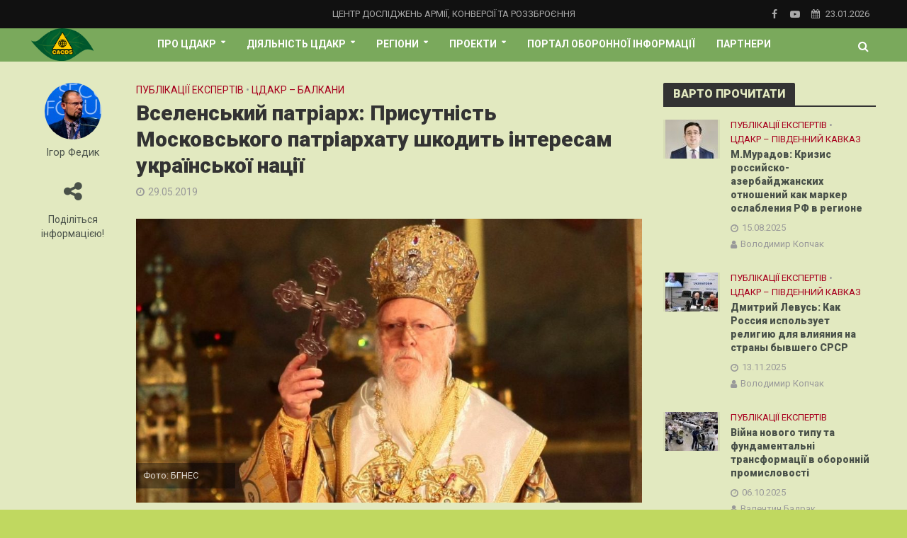

--- FILE ---
content_type: text/html; charset=UTF-8
request_url: https://cacds.org.ua/%D0%B2%D1%81%D0%B5%D0%BB%D0%B5%D0%BD%D1%81%D1%8C%D0%BA%D0%B8%D0%B9-%D0%BF%D0%B0%D1%82%D1%80%D1%96%D0%B0%D1%80%D1%85-%D0%BF%D1%80%D0%B8%D1%81%D1%83%D1%82%D0%BD%D1%96%D1%81%D1%82%D1%8C-%D0%BC%D0%BE/
body_size: 24682
content:
<!DOCTYPE html>
<html lang="uk">
<head>
<meta charset="UTF-8">
<meta name="viewport" content="width=device-width,initial-scale=1.0">
<link rel="pingback" href="https://cacds.org.ua/xmlrpc.php">
<title>Вселенський патріарх: Присутність Московського патріархату шкодить інтересам української нації &#8211; Центр досліджень армії, конверсії та роззброєння</title>
<meta name='robots' content='max-image-preview:large' />
<link rel='dns-prefetch' href='//fonts.googleapis.com' />
<link rel="alternate" type="application/rss+xml" title="Центр досліджень армії, конверсії та роззброєння &raquo; стрічка" href="https://cacds.org.ua/feed/" />
<link rel="alternate" type="application/rss+xml" title="Центр досліджень армії, конверсії та роззброєння &raquo; Канал коментарів" href="https://cacds.org.ua/comments/feed/" />
<link rel="alternate" title="oEmbed (JSON)" type="application/json+oembed" href="https://cacds.org.ua/wp-json/oembed/1.0/embed?url=https%3A%2F%2Fcacds.org.ua%2F%25d0%25b2%25d1%2581%25d0%25b5%25d0%25bb%25d0%25b5%25d0%25bd%25d1%2581%25d1%258c%25d0%25ba%25d0%25b8%25d0%25b9-%25d0%25bf%25d0%25b0%25d1%2582%25d1%2580%25d1%2596%25d0%25b0%25d1%2580%25d1%2585-%25d0%25bf%25d1%2580%25d0%25b8%25d1%2581%25d1%2583%25d1%2582%25d0%25bd%25d1%2596%25d1%2581%25d1%2582%25d1%258c-%25d0%25bc%25d0%25be%2F" />
<link rel="alternate" title="oEmbed (XML)" type="text/xml+oembed" href="https://cacds.org.ua/wp-json/oembed/1.0/embed?url=https%3A%2F%2Fcacds.org.ua%2F%25d0%25b2%25d1%2581%25d0%25b5%25d0%25bb%25d0%25b5%25d0%25bd%25d1%2581%25d1%258c%25d0%25ba%25d0%25b8%25d0%25b9-%25d0%25bf%25d0%25b0%25d1%2582%25d1%2580%25d1%2596%25d0%25b0%25d1%2580%25d1%2585-%25d0%25bf%25d1%2580%25d0%25b8%25d1%2581%25d1%2583%25d1%2582%25d0%25bd%25d1%2596%25d1%2581%25d1%2582%25d1%258c-%25d0%25bc%25d0%25be%2F&#038;format=xml" />
<style id='wp-img-auto-sizes-contain-inline-css' type='text/css'>
img:is([sizes=auto i],[sizes^="auto," i]){contain-intrinsic-size:3000px 1500px}
/*# sourceURL=wp-img-auto-sizes-contain-inline-css */
</style>
<style id='wp-emoji-styles-inline-css' type='text/css'>

	img.wp-smiley, img.emoji {
		display: inline !important;
		border: none !important;
		box-shadow: none !important;
		height: 1em !important;
		width: 1em !important;
		margin: 0 0.07em !important;
		vertical-align: -0.1em !important;
		background: none !important;
		padding: 0 !important;
	}
/*# sourceURL=wp-emoji-styles-inline-css */
</style>
<style id='wp-block-library-inline-css' type='text/css'>
:root{--wp-block-synced-color:#7a00df;--wp-block-synced-color--rgb:122,0,223;--wp-bound-block-color:var(--wp-block-synced-color);--wp-editor-canvas-background:#ddd;--wp-admin-theme-color:#007cba;--wp-admin-theme-color--rgb:0,124,186;--wp-admin-theme-color-darker-10:#006ba1;--wp-admin-theme-color-darker-10--rgb:0,107,160.5;--wp-admin-theme-color-darker-20:#005a87;--wp-admin-theme-color-darker-20--rgb:0,90,135;--wp-admin-border-width-focus:2px}@media (min-resolution:192dpi){:root{--wp-admin-border-width-focus:1.5px}}.wp-element-button{cursor:pointer}:root .has-very-light-gray-background-color{background-color:#eee}:root .has-very-dark-gray-background-color{background-color:#313131}:root .has-very-light-gray-color{color:#eee}:root .has-very-dark-gray-color{color:#313131}:root .has-vivid-green-cyan-to-vivid-cyan-blue-gradient-background{background:linear-gradient(135deg,#00d084,#0693e3)}:root .has-purple-crush-gradient-background{background:linear-gradient(135deg,#34e2e4,#4721fb 50%,#ab1dfe)}:root .has-hazy-dawn-gradient-background{background:linear-gradient(135deg,#faaca8,#dad0ec)}:root .has-subdued-olive-gradient-background{background:linear-gradient(135deg,#fafae1,#67a671)}:root .has-atomic-cream-gradient-background{background:linear-gradient(135deg,#fdd79a,#004a59)}:root .has-nightshade-gradient-background{background:linear-gradient(135deg,#330968,#31cdcf)}:root .has-midnight-gradient-background{background:linear-gradient(135deg,#020381,#2874fc)}:root{--wp--preset--font-size--normal:16px;--wp--preset--font-size--huge:42px}.has-regular-font-size{font-size:1em}.has-larger-font-size{font-size:2.625em}.has-normal-font-size{font-size:var(--wp--preset--font-size--normal)}.has-huge-font-size{font-size:var(--wp--preset--font-size--huge)}.has-text-align-center{text-align:center}.has-text-align-left{text-align:left}.has-text-align-right{text-align:right}.has-fit-text{white-space:nowrap!important}#end-resizable-editor-section{display:none}.aligncenter{clear:both}.items-justified-left{justify-content:flex-start}.items-justified-center{justify-content:center}.items-justified-right{justify-content:flex-end}.items-justified-space-between{justify-content:space-between}.screen-reader-text{border:0;clip-path:inset(50%);height:1px;margin:-1px;overflow:hidden;padding:0;position:absolute;width:1px;word-wrap:normal!important}.screen-reader-text:focus{background-color:#ddd;clip-path:none;color:#444;display:block;font-size:1em;height:auto;left:5px;line-height:normal;padding:15px 23px 14px;text-decoration:none;top:5px;width:auto;z-index:100000}html :where(.has-border-color){border-style:solid}html :where([style*=border-top-color]){border-top-style:solid}html :where([style*=border-right-color]){border-right-style:solid}html :where([style*=border-bottom-color]){border-bottom-style:solid}html :where([style*=border-left-color]){border-left-style:solid}html :where([style*=border-width]){border-style:solid}html :where([style*=border-top-width]){border-top-style:solid}html :where([style*=border-right-width]){border-right-style:solid}html :where([style*=border-bottom-width]){border-bottom-style:solid}html :where([style*=border-left-width]){border-left-style:solid}html :where(img[class*=wp-image-]){height:auto;max-width:100%}:where(figure){margin:0 0 1em}html :where(.is-position-sticky){--wp-admin--admin-bar--position-offset:var(--wp-admin--admin-bar--height,0px)}@media screen and (max-width:600px){html :where(.is-position-sticky){--wp-admin--admin-bar--position-offset:0px}}

/*# sourceURL=wp-block-library-inline-css */
</style><style id='wp-block-paragraph-inline-css' type='text/css'>
.is-small-text{font-size:.875em}.is-regular-text{font-size:1em}.is-large-text{font-size:2.25em}.is-larger-text{font-size:3em}.has-drop-cap:not(:focus):first-letter{float:left;font-size:8.4em;font-style:normal;font-weight:100;line-height:.68;margin:.05em .1em 0 0;text-transform:uppercase}body.rtl .has-drop-cap:not(:focus):first-letter{float:none;margin-left:.1em}p.has-drop-cap.has-background{overflow:hidden}:root :where(p.has-background){padding:1.25em 2.375em}:where(p.has-text-color:not(.has-link-color)) a{color:inherit}p.has-text-align-left[style*="writing-mode:vertical-lr"],p.has-text-align-right[style*="writing-mode:vertical-rl"]{rotate:180deg}
/*# sourceURL=https://cacds.org.ua/wp-includes/blocks/paragraph/style.min.css */
</style>
<style id='global-styles-inline-css' type='text/css'>
:root{--wp--preset--aspect-ratio--square: 1;--wp--preset--aspect-ratio--4-3: 4/3;--wp--preset--aspect-ratio--3-4: 3/4;--wp--preset--aspect-ratio--3-2: 3/2;--wp--preset--aspect-ratio--2-3: 2/3;--wp--preset--aspect-ratio--16-9: 16/9;--wp--preset--aspect-ratio--9-16: 9/16;--wp--preset--color--black: #000000;--wp--preset--color--cyan-bluish-gray: #abb8c3;--wp--preset--color--white: #ffffff;--wp--preset--color--pale-pink: #f78da7;--wp--preset--color--vivid-red: #cf2e2e;--wp--preset--color--luminous-vivid-orange: #ff6900;--wp--preset--color--luminous-vivid-amber: #fcb900;--wp--preset--color--light-green-cyan: #7bdcb5;--wp--preset--color--vivid-green-cyan: #00d084;--wp--preset--color--pale-cyan-blue: #8ed1fc;--wp--preset--color--vivid-cyan-blue: #0693e3;--wp--preset--color--vivid-purple: #9b51e0;--wp--preset--gradient--vivid-cyan-blue-to-vivid-purple: linear-gradient(135deg,rgb(6,147,227) 0%,rgb(155,81,224) 100%);--wp--preset--gradient--light-green-cyan-to-vivid-green-cyan: linear-gradient(135deg,rgb(122,220,180) 0%,rgb(0,208,130) 100%);--wp--preset--gradient--luminous-vivid-amber-to-luminous-vivid-orange: linear-gradient(135deg,rgb(252,185,0) 0%,rgb(255,105,0) 100%);--wp--preset--gradient--luminous-vivid-orange-to-vivid-red: linear-gradient(135deg,rgb(255,105,0) 0%,rgb(207,46,46) 100%);--wp--preset--gradient--very-light-gray-to-cyan-bluish-gray: linear-gradient(135deg,rgb(238,238,238) 0%,rgb(169,184,195) 100%);--wp--preset--gradient--cool-to-warm-spectrum: linear-gradient(135deg,rgb(74,234,220) 0%,rgb(151,120,209) 20%,rgb(207,42,186) 40%,rgb(238,44,130) 60%,rgb(251,105,98) 80%,rgb(254,248,76) 100%);--wp--preset--gradient--blush-light-purple: linear-gradient(135deg,rgb(255,206,236) 0%,rgb(152,150,240) 100%);--wp--preset--gradient--blush-bordeaux: linear-gradient(135deg,rgb(254,205,165) 0%,rgb(254,45,45) 50%,rgb(107,0,62) 100%);--wp--preset--gradient--luminous-dusk: linear-gradient(135deg,rgb(255,203,112) 0%,rgb(199,81,192) 50%,rgb(65,88,208) 100%);--wp--preset--gradient--pale-ocean: linear-gradient(135deg,rgb(255,245,203) 0%,rgb(182,227,212) 50%,rgb(51,167,181) 100%);--wp--preset--gradient--electric-grass: linear-gradient(135deg,rgb(202,248,128) 0%,rgb(113,206,126) 100%);--wp--preset--gradient--midnight: linear-gradient(135deg,rgb(2,3,129) 0%,rgb(40,116,252) 100%);--wp--preset--font-size--small: 13px;--wp--preset--font-size--medium: 20px;--wp--preset--font-size--large: 36px;--wp--preset--font-size--x-large: 42px;--wp--preset--spacing--20: 0.44rem;--wp--preset--spacing--30: 0.67rem;--wp--preset--spacing--40: 1rem;--wp--preset--spacing--50: 1.5rem;--wp--preset--spacing--60: 2.25rem;--wp--preset--spacing--70: 3.38rem;--wp--preset--spacing--80: 5.06rem;--wp--preset--shadow--natural: 6px 6px 9px rgba(0, 0, 0, 0.2);--wp--preset--shadow--deep: 12px 12px 50px rgba(0, 0, 0, 0.4);--wp--preset--shadow--sharp: 6px 6px 0px rgba(0, 0, 0, 0.2);--wp--preset--shadow--outlined: 6px 6px 0px -3px rgb(255, 255, 255), 6px 6px rgb(0, 0, 0);--wp--preset--shadow--crisp: 6px 6px 0px rgb(0, 0, 0);}:where(.is-layout-flex){gap: 0.5em;}:where(.is-layout-grid){gap: 0.5em;}body .is-layout-flex{display: flex;}.is-layout-flex{flex-wrap: wrap;align-items: center;}.is-layout-flex > :is(*, div){margin: 0;}body .is-layout-grid{display: grid;}.is-layout-grid > :is(*, div){margin: 0;}:where(.wp-block-columns.is-layout-flex){gap: 2em;}:where(.wp-block-columns.is-layout-grid){gap: 2em;}:where(.wp-block-post-template.is-layout-flex){gap: 1.25em;}:where(.wp-block-post-template.is-layout-grid){gap: 1.25em;}.has-black-color{color: var(--wp--preset--color--black) !important;}.has-cyan-bluish-gray-color{color: var(--wp--preset--color--cyan-bluish-gray) !important;}.has-white-color{color: var(--wp--preset--color--white) !important;}.has-pale-pink-color{color: var(--wp--preset--color--pale-pink) !important;}.has-vivid-red-color{color: var(--wp--preset--color--vivid-red) !important;}.has-luminous-vivid-orange-color{color: var(--wp--preset--color--luminous-vivid-orange) !important;}.has-luminous-vivid-amber-color{color: var(--wp--preset--color--luminous-vivid-amber) !important;}.has-light-green-cyan-color{color: var(--wp--preset--color--light-green-cyan) !important;}.has-vivid-green-cyan-color{color: var(--wp--preset--color--vivid-green-cyan) !important;}.has-pale-cyan-blue-color{color: var(--wp--preset--color--pale-cyan-blue) !important;}.has-vivid-cyan-blue-color{color: var(--wp--preset--color--vivid-cyan-blue) !important;}.has-vivid-purple-color{color: var(--wp--preset--color--vivid-purple) !important;}.has-black-background-color{background-color: var(--wp--preset--color--black) !important;}.has-cyan-bluish-gray-background-color{background-color: var(--wp--preset--color--cyan-bluish-gray) !important;}.has-white-background-color{background-color: var(--wp--preset--color--white) !important;}.has-pale-pink-background-color{background-color: var(--wp--preset--color--pale-pink) !important;}.has-vivid-red-background-color{background-color: var(--wp--preset--color--vivid-red) !important;}.has-luminous-vivid-orange-background-color{background-color: var(--wp--preset--color--luminous-vivid-orange) !important;}.has-luminous-vivid-amber-background-color{background-color: var(--wp--preset--color--luminous-vivid-amber) !important;}.has-light-green-cyan-background-color{background-color: var(--wp--preset--color--light-green-cyan) !important;}.has-vivid-green-cyan-background-color{background-color: var(--wp--preset--color--vivid-green-cyan) !important;}.has-pale-cyan-blue-background-color{background-color: var(--wp--preset--color--pale-cyan-blue) !important;}.has-vivid-cyan-blue-background-color{background-color: var(--wp--preset--color--vivid-cyan-blue) !important;}.has-vivid-purple-background-color{background-color: var(--wp--preset--color--vivid-purple) !important;}.has-black-border-color{border-color: var(--wp--preset--color--black) !important;}.has-cyan-bluish-gray-border-color{border-color: var(--wp--preset--color--cyan-bluish-gray) !important;}.has-white-border-color{border-color: var(--wp--preset--color--white) !important;}.has-pale-pink-border-color{border-color: var(--wp--preset--color--pale-pink) !important;}.has-vivid-red-border-color{border-color: var(--wp--preset--color--vivid-red) !important;}.has-luminous-vivid-orange-border-color{border-color: var(--wp--preset--color--luminous-vivid-orange) !important;}.has-luminous-vivid-amber-border-color{border-color: var(--wp--preset--color--luminous-vivid-amber) !important;}.has-light-green-cyan-border-color{border-color: var(--wp--preset--color--light-green-cyan) !important;}.has-vivid-green-cyan-border-color{border-color: var(--wp--preset--color--vivid-green-cyan) !important;}.has-pale-cyan-blue-border-color{border-color: var(--wp--preset--color--pale-cyan-blue) !important;}.has-vivid-cyan-blue-border-color{border-color: var(--wp--preset--color--vivid-cyan-blue) !important;}.has-vivid-purple-border-color{border-color: var(--wp--preset--color--vivid-purple) !important;}.has-vivid-cyan-blue-to-vivid-purple-gradient-background{background: var(--wp--preset--gradient--vivid-cyan-blue-to-vivid-purple) !important;}.has-light-green-cyan-to-vivid-green-cyan-gradient-background{background: var(--wp--preset--gradient--light-green-cyan-to-vivid-green-cyan) !important;}.has-luminous-vivid-amber-to-luminous-vivid-orange-gradient-background{background: var(--wp--preset--gradient--luminous-vivid-amber-to-luminous-vivid-orange) !important;}.has-luminous-vivid-orange-to-vivid-red-gradient-background{background: var(--wp--preset--gradient--luminous-vivid-orange-to-vivid-red) !important;}.has-very-light-gray-to-cyan-bluish-gray-gradient-background{background: var(--wp--preset--gradient--very-light-gray-to-cyan-bluish-gray) !important;}.has-cool-to-warm-spectrum-gradient-background{background: var(--wp--preset--gradient--cool-to-warm-spectrum) !important;}.has-blush-light-purple-gradient-background{background: var(--wp--preset--gradient--blush-light-purple) !important;}.has-blush-bordeaux-gradient-background{background: var(--wp--preset--gradient--blush-bordeaux) !important;}.has-luminous-dusk-gradient-background{background: var(--wp--preset--gradient--luminous-dusk) !important;}.has-pale-ocean-gradient-background{background: var(--wp--preset--gradient--pale-ocean) !important;}.has-electric-grass-gradient-background{background: var(--wp--preset--gradient--electric-grass) !important;}.has-midnight-gradient-background{background: var(--wp--preset--gradient--midnight) !important;}.has-small-font-size{font-size: var(--wp--preset--font-size--small) !important;}.has-medium-font-size{font-size: var(--wp--preset--font-size--medium) !important;}.has-large-font-size{font-size: var(--wp--preset--font-size--large) !important;}.has-x-large-font-size{font-size: var(--wp--preset--font-size--x-large) !important;}
/*# sourceURL=global-styles-inline-css */
</style>

<style id='classic-theme-styles-inline-css' type='text/css'>
/*! This file is auto-generated */
.wp-block-button__link{color:#fff;background-color:#32373c;border-radius:9999px;box-shadow:none;text-decoration:none;padding:calc(.667em + 2px) calc(1.333em + 2px);font-size:1.125em}.wp-block-file__button{background:#32373c;color:#fff;text-decoration:none}
/*# sourceURL=/wp-includes/css/classic-themes.min.css */
</style>
<link rel='stylesheet' id='contact-form-7-css' href='https://cacds.org.ua/wp-content/plugins/contact-form-7/includes/css/styles.css?ver=6.1.4' type='text/css' media='all' />
<link rel='stylesheet' id='mks_shortcodes_simple_line_icons-css' href='https://cacds.org.ua/wp-content/plugins/meks-flexible-shortcodes/css/simple-line/simple-line-icons.css?ver=1.3.8' type='text/css' media='screen' />
<link rel='stylesheet' id='mks_shortcodes_css-css' href='https://cacds.org.ua/wp-content/plugins/meks-flexible-shortcodes/css/style.css?ver=1.3.8' type='text/css' media='screen' />
<link rel='stylesheet' id='ppress-frontend-css' href='https://cacds.org.ua/wp-content/plugins/wp-user-avatar/assets/css/frontend.min.css?ver=4.16.8' type='text/css' media='all' />
<link rel='stylesheet' id='ppress-flatpickr-css' href='https://cacds.org.ua/wp-content/plugins/wp-user-avatar/assets/flatpickr/flatpickr.min.css?ver=4.16.8' type='text/css' media='all' />
<link rel='stylesheet' id='ppress-select2-css' href='https://cacds.org.ua/wp-content/plugins/wp-user-avatar/assets/select2/select2.min.css?ver=6.9' type='text/css' media='all' />
<link rel='stylesheet' id='herald-fonts-css' href='https://fonts.googleapis.com/css?family=Roboto%3A400%2C900%2C700&#038;subset=latin%2Ccyrillic-ext%2Ccyrillic&#038;ver=2.1.1' type='text/css' media='all' />
<link rel='stylesheet' id='herald-main-css' href='https://cacds.org.ua/wp-content/themes/herald/assets/css/min.css?ver=2.1.1' type='text/css' media='all' />
<style id='herald-main-inline-css' type='text/css'>
h1, .h1, .herald-no-sid .herald-posts .h2{ font-size: 3.0rem; }h2, .h2, .herald-no-sid .herald-posts .h3{ font-size: 3.0rem; }h3, .h3, .herald-no-sid .herald-posts .h4 { font-size: 2.8rem; }h4, .h4, .herald-no-sid .herald-posts .h5 { font-size: 2.3rem; }h5, .h5, .herald-no-sid .herald-posts .h6 { font-size: 1.9rem; }h6, .h6, .herald-no-sid .herald-posts .h7 { font-size: 1.6rem; }.h7 {font-size: 1.4rem;}.herald-entry-content, .herald-sidebar{font-size: 1.6rem;}.entry-content .entry-headline{font-size: 1.9rem;}body{font-size: 1.6rem;}.widget{font-size: 1.5rem;}.herald-menu{font-size: 1.4rem;}.herald-mod-title .herald-mod-h, .herald-sidebar .widget-title{font-size: 1.6rem;}.entry-meta .meta-item, .entry-meta a, .entry-meta span{font-size: 1.4rem;}.entry-meta.meta-small .meta-item, .entry-meta.meta-small a, .entry-meta.meta-small span{font-size: 1.3rem;}.herald-site-header .header-top,.header-top .herald-in-popup,.header-top .herald-menu ul {background: #111111;color: #aaaaaa;}.header-top a {color: #aaaaaa;}.header-top a:hover,.header-top .herald-menu li:hover > a{color: #ffffff;}.header-top .herald-menu-popup:hover > span,.header-top .herald-menu-popup-search span:hover,.header-top .herald-menu-popup-search.herald-search-active{color: #ffffff;}#wp-calendar tbody td a{background: #a7001e;color:#FFF;}.header-top .herald-login #loginform label,.header-top .herald-login p,.header-top a.btn-logout {color: #ffffff;}.header-top .herald-login #loginform input {color: #111111;}.header-top .herald-login .herald-registration-link:after {background: rgba(255,255,255,0.25);}.header-top .herald-login #loginform input[type=submit],.header-top .herald-in-popup .btn-logout {background-color: #ffffff;color: #111111;}.header-top a.btn-logout:hover{color: #111111;}.header-middle{background-color: #7aa95c;color: #ffffff;}.header-middle a{color: #ffffff;}.header-middle.herald-header-wraper,.header-middle .col-lg-12{height: 47px;}.header-middle .site-title img{max-height: 47px;}.header-middle .sub-menu{background-color: #ffffff;}.header-middle .sub-menu a,.header-middle .herald-search-submit:hover,.header-middle li.herald-mega-menu .col-lg-3 a:hover,.header-middle li.herald-mega-menu .col-lg-3 a:hover:after{color: #1e0f1c;}.header-middle .herald-menu li:hover > a,.header-middle .herald-menu-popup-search:hover > span,.header-middle .herald-cart-icon:hover > a{color: #1e0f1c;background-color: #ffffff;}.header-middle .current-menu-parent a,.header-middle .current-menu-ancestor a,.header-middle .current_page_item > a,.header-middle .current-menu-item > a{background-color: rgba(255,255,255,0.2); }.header-middle .sub-menu > li > a,.header-middle .herald-search-submit,.header-middle li.herald-mega-menu .col-lg-3 a{color: rgba(30,15,28,0.7); }.header-middle .sub-menu > li:hover > a{color: #1e0f1c; }.header-middle .herald-in-popup{background-color: #ffffff;}.header-middle .herald-menu-popup a{color: #1e0f1c;}.header-middle .herald-in-popup{background-color: #ffffff;}.header-middle .herald-search-input{color: #1e0f1c;}.header-middle .herald-menu-popup a{color: #1e0f1c;}.header-middle .herald-menu-popup > span,.header-middle .herald-search-active > span{color: #ffffff;}.header-middle .herald-menu-popup:hover > span,.header-middle .herald-search-active > span{background-color: #ffffff;color: #1e0f1c;}.header-middle .herald-login #loginform label,.header-middle .herald-login #loginform input,.header-middle .herald-login p,.header-middle a.btn-logout,.header-middle .herald-login .herald-registration-link:hover,.header-middle .herald-login .herald-lost-password-link:hover {color: #1e0f1c;}.header-middle .herald-login .herald-registration-link:after {background: rgba(30,15,28,0.15);}.header-middle .herald-login a,.header-middle .herald-username a {color: #1e0f1c;}.header-middle .herald-login a:hover,.header-middle .herald-login .herald-registration-link,.header-middle .herald-login .herald-lost-password-link {color: #7aa95c;}.header-middle .herald-login #loginform input[type=submit],.header-middle .herald-in-popup .btn-logout {background-color: #7aa95c;color: #ffffff;}.header-middle a.btn-logout:hover{color: #ffffff;}.header-bottom{background: #0288d1;color: #ffffff;}.header-bottom a,.header-bottom .herald-site-header .herald-search-submit{color: #ffffff;}.header-bottom a:hover{color: #424242;}.header-bottom a:hover,.header-bottom .herald-menu li:hover > a,.header-bottom li.herald-mega-menu .col-lg-3 a:hover:after{color: #424242;}.header-bottom .herald-menu li:hover > a,.header-bottom .herald-menu-popup-search:hover > span,.header-bottom .herald-cart-icon:hover > a {color: #424242;background-color: #ffffff;}.header-bottom .current-menu-parent a,.header-bottom .current-menu-ancestor a,.header-bottom .current_page_item > a,.header-bottom .current-menu-item > a {background-color: rgba(255,255,255,0.2); }.header-bottom .sub-menu{background-color: #ffffff;}.header-bottom .herald-menu li.herald-mega-menu .col-lg-3 a,.header-bottom .sub-menu > li > a,.header-bottom .herald-search-submit{color: rgba(66,66,66,0.7); }.header-bottom .herald-menu li.herald-mega-menu .col-lg-3 a:hover,.header-bottom .sub-menu > li:hover > a{color: #424242; }.header-bottom .sub-menu > li > a,.header-bottom .herald-search-submit{color: rgba(66,66,66,0.7); }.header-bottom .sub-menu > li:hover > a{color: #424242; }.header-bottom .herald-in-popup {background-color: #ffffff;}.header-bottom .herald-menu-popup a {color: #424242;}.header-bottom .herald-in-popup,.header-bottom .herald-search-input {background-color: #ffffff;}.header-bottom .herald-menu-popup a,.header-bottom .herald-search-input{color: #424242;}.header-bottom .herald-menu-popup > span,.header-bottom .herald-search-active > span{color: #ffffff;}.header-bottom .herald-menu-popup:hover > span,.header-bottom .herald-search-active > span{background-color: #ffffff;color: #424242;}.header-bottom .herald-login #loginform label,.header-bottom .herald-login #loginform input,.header-bottom .herald-login p,.header-bottom a.btn-logout,.header-bottom .herald-login .herald-registration-link:hover,.header-bottom .herald-login .herald-lost-password-link:hover {color: #424242;}.header-bottom .herald-login .herald-registration-link:after {background: rgba(66,66,66,0.15);}.header-bottom .herald-login a {color: #424242;}.header-bottom .herald-login a:hover,.header-bottom .herald-login .herald-registration-link,.header-bottom .herald-login .herald-lost-password-link {color: #0288d1;}.header-bottom .herald-login #loginform input[type=submit],.header-bottom .herald-in-popup .btn-logout {background-color: #0288d1;color: #ffffff;}.header-bottom a.btn-logout:hover{color: #ffffff;}.herald-header-sticky{background: #a5a831;color: #ffffff;}.herald-header-sticky a{color: #ffffff;}.herald-header-sticky .herald-menu li:hover > a{color: #444444;background-color: #ffffff;}.herald-header-sticky .sub-menu{background-color: #ffffff;}.herald-header-sticky .sub-menu a{color: #444444;}.herald-header-sticky .sub-menu > li:hover > a{color: #a5a831;}.herald-header-sticky .herald-in-popup,.herald-header-sticky .herald-search-input {background-color: #ffffff;}.herald-header-sticky .herald-menu-popup a{color: #444444;}.herald-header-sticky .herald-menu-popup > span,.herald-header-sticky .herald-search-active > span{color: #ffffff;}.herald-header-sticky .herald-menu-popup:hover > span,.herald-header-sticky .herald-search-active > span{background-color: #ffffff;color: #444444;}.herald-header-sticky .herald-search-input,.herald-header-sticky .herald-search-submit{color: #444444;}.herald-header-sticky .herald-menu li:hover > a,.herald-header-sticky .herald-menu-popup-search:hover > span,.herald-header-sticky .herald-cart-icon:hover a {color: #444444;background-color: #ffffff;}.herald-header-sticky .herald-login #loginform label,.herald-header-sticky .herald-login #loginform input,.herald-header-sticky .herald-login p,.herald-header-sticky a.btn-logout,.herald-header-sticky .herald-login .herald-registration-link:hover,.herald-header-sticky .herald-login .herald-lost-password-link:hover {color: #444444;}.herald-header-sticky .herald-login .herald-registration-link:after {background: rgba(68,68,68,0.15);}.herald-header-sticky .herald-login a {color: #444444;}.herald-header-sticky .herald-login a:hover,.herald-header-sticky .herald-login .herald-registration-link,.herald-header-sticky .herald-login .herald-lost-password-link {color: #a5a831;}.herald-header-sticky .herald-login #loginform input[type=submit],.herald-header-sticky .herald-in-popup .btn-logout {background-color: #a5a831;color: #ffffff;}.herald-header-sticky a.btn-logout:hover{color: #ffffff;}.header-trending{background: #eeeeee;color: #666666;}.header-trending a{color: #666666;}.header-trending a:hover{color: #111111;}body {background-color:#c0d860;color: #495149;font-family: 'Roboto';font-weight: 400;}.herald-site-content{background-color:#e2e9c0; box-shadow: 0 0 0 1px rgba(73,81,73,0.1);}h1, h2, h3, h4, h5, h6,.h1, .h2, .h3, .h4, .h5, .h6, .h7{font-family: 'Roboto';font-weight: 900;}.header-middle .herald-menu,.header-bottom .herald-menu,.herald-header-sticky .herald-menu,.herald-mobile-nav{font-family: 'Roboto';font-weight: 700;}.herald-menu li.herald-mega-menu .herald-ovrld .meta-category a{font-family: 'Roboto';font-weight: 400;}.herald-entry-content blockquote p{color: #a7001e;}pre {background: rgba(73,81,73,0.06);border: 1px solid rgba(73,81,73,0.2);}thead {background: rgba(73,81,73,0.06);}a,.entry-title a:hover,.herald-menu .sub-menu li .meta-category a{color: #a7001e;}.entry-meta-wrapper .entry-meta span:before,.entry-meta-wrapper .entry-meta a:before,.entry-meta-wrapper .entry-meta .meta-item:before,.entry-meta-wrapper .entry-meta div,li.herald-mega-menu .sub-menu .entry-title a,.entry-meta-wrapper .herald-author-twitter{color: #495149;}.herald-mod-title h1,.herald-mod-title h2,.herald-mod-title h4{color: #e2e9c0;}.herald-mod-head:after,.herald-mod-title .herald-color,.widget-title:after,.widget-title span{color: #e2e9c0;background-color: #333333;}.herald-mod-title .herald-color a{color: #e2e9c0;}.herald-ovrld .meta-category a,.herald-fa-wrapper .meta-category a{background-color: #a7001e;}.meta-tags a,.widget_tag_cloud a,.herald-share-meta:after{background: rgba(51,51,51,0.1);}h1, h2, h3, h4, h5, h6,.entry-title a {color: #333333;}.herald-pagination .page-numbers,.herald-mod-subnav a,.herald-mod-actions a,.herald-slider-controls div,.meta-tags a,.widget.widget_tag_cloud a,.herald-sidebar .mks_autor_link_wrap a,.herald-sidebar .meks-instagram-follow-link a,.mks_themeforest_widget .mks_read_more a,.herald-read-more{color: #495149;}.widget.widget_tag_cloud a:hover,.entry-content .meta-tags a:hover{background-color: #a7001e;color: #FFF;}.herald-pagination .prev.page-numbers,.herald-pagination .next.page-numbers,.herald-pagination .prev.page-numbers:hover,.herald-pagination .next.page-numbers:hover,.herald-pagination .page-numbers.current,.herald-pagination .page-numbers.current:hover,.herald-next a,.herald-pagination .herald-next a:hover,.herald-prev a,.herald-pagination .herald-prev a:hover,.herald-load-more a,.herald-load-more a:hover,.entry-content .herald-search-submit,.herald-mod-desc .herald-search-submit,.wpcf7-submit{background-color:#a7001e;color: #FFF;}.herald-pagination .page-numbers:hover{background-color: rgba(73,81,73,0.1);}.widget a,.recentcomments a,.widget a:hover,.herald-sticky-next a:hover,.herald-sticky-prev a:hover,.herald-mod-subnav a:hover,.herald-mod-actions a:hover,.herald-slider-controls div:hover,.meta-tags a:hover,.widget_tag_cloud a:hover,.mks_autor_link_wrap a:hover,.meks-instagram-follow-link a:hover,.mks_themeforest_widget .mks_read_more a:hover,.herald-read-more:hover,.widget .entry-title a:hover,li.herald-mega-menu .sub-menu .entry-title a:hover,.entry-meta-wrapper .meta-item:hover a,.entry-meta-wrapper .meta-item:hover a:before,.entry-meta-wrapper .herald-share:hover > span,.entry-meta-wrapper .herald-author-name:hover,.entry-meta-wrapper .herald-author-twitter:hover,.entry-meta-wrapper .herald-author-twitter:hover:before{color:#a7001e;}.widget ul li a,.widget .entry-title a,.herald-author-name,.entry-meta-wrapper .meta-item,.entry-meta-wrapper .meta-item span,.entry-meta-wrapper .meta-item a,.herald-mod-actions a{color: #495149;}.widget li:before{background: rgba(73,81,73,0.3);}.widget_categories .count{background: #a7001e;color: #FFF;}input[type="submit"],.spinner > div{background-color: #a7001e;}.herald-mod-actions a:hover,.comment-body .edit-link a,.herald-breadcrumbs a:hover{color:#a7001e;}.herald-header-wraper .herald-soc-nav a:hover,.meta-tags span,li.herald-mega-menu .herald-ovrld .entry-title a,li.herald-mega-menu .herald-ovrld .entry-title a:hover,.herald-ovrld .entry-meta .herald-reviews i:before{color: #FFF;}.entry-meta .meta-item, .entry-meta span, .entry-meta a,.meta-category span,.post-date,.recentcomments,.rss-date,.comment-metadata a,.entry-meta a:hover,.herald-menu li.herald-mega-menu .col-lg-3 a:after,.herald-breadcrumbs,.herald-breadcrumbs a,.entry-meta .herald-reviews i:before{color: #999999;}.herald-lay-a .herald-lay-over{background: #e2e9c0;}.herald-pagination a:hover,input[type="submit"]:hover,.entry-content .herald-search-submit:hover,.wpcf7-submit:hover,.herald-fa-wrapper .meta-category a:hover,.herald-ovrld .meta-category a:hover,.herald-mod-desc .herald-search-submit:hover,.herald-single-sticky .herald-share li a:hover{cursor: pointer;text-decoration: none;background-image: -moz-linear-gradient(left,rgba(0,0,0,0.1) 0%,rgba(0,0,0,0.1) 100%);background-image: -webkit-gradient(linear,left top,right top,color-stop(0%,rgba(0,0,0,0.1)),color-stop(100%,rgba(0,0,0,0.1)));background-image: -webkit-linear-gradient(left,rgba(0,0,0,0.1) 0%,rgba(0,0,0,0.1) 100%);background-image: -o-linear-gradient(left,rgba(0,0,0,0.1) 0%,rgba(0,0,0,0.1) 100%);background-image: -ms-linear-gradient(left,rgba(0,0,0,0.1) 0%,rgba(0,0,0,0.1) 100%);background-image: linear-gradient(to right,rgba(0,0,0,0.1) 0%,rgba(0,0,0,0.1) 100%);}.herald-sticky-next a,.herald-sticky-prev a{color: #495149;}.herald-sticky-prev a:before,.herald-sticky-next a:before,.herald-comment-action,.meta-tags span,.herald-entry-content .herald-link-pages a{background: #495149;}.herald-sticky-prev a:hover:before,.herald-sticky-next a:hover:before,.herald-comment-action:hover,div.mejs-controls .mejs-time-rail .mejs-time-current,.herald-entry-content .herald-link-pages a:hover{background: #a7001e;} .herald-site-footer{background: #1e0f1c;color: #dddddd;}.herald-site-footer .widget-title span{color: #dddddd;background: transparent;}.herald-site-footer .widget-title:before{background:#dddddd;}.herald-site-footer .widget-title:after,.herald-site-footer .widget_tag_cloud a{background: rgba(221,221,221,0.1);}.herald-site-footer .widget li:before{background: rgba(221,221,221,0.3);}.herald-site-footer a,.herald-site-footer .widget a:hover,.herald-site-footer .widget .meta-category a,.herald-site-footer .herald-slider-controls .owl-prev:hover,.herald-site-footer .herald-slider-controls .owl-next:hover,.herald-site-footer .herald-slider-controls .herald-mod-actions:hover{color: #a7001e;}.herald-site-footer .widget a,.herald-site-footer .mks_author_widget h3{color: #dddddd;}.herald-site-footer .entry-meta .meta-item, .herald-site-footer .entry-meta span, .herald-site-footer .entry-meta a, .herald-site-footer .meta-category span, .herald-site-footer .post-date, .herald-site-footer .recentcomments, .herald-site-footer .rss-date, .herald-site-footer .comment-metadata a{color: #495149;}.herald-site-footer .mks_author_widget .mks_autor_link_wrap a, .herald-site-footer.mks_read_more a, .herald-site-footer .herald-read-more,.herald-site-footer .herald-slider-controls .owl-prev, .herald-site-footer .herald-slider-controls .owl-next, .herald-site-footer .herald-mod-wrap .herald-mod-actions a{border-color: rgba(221,221,221,0.2);}.herald-site-footer .mks_author_widget .mks_autor_link_wrap a:hover, .herald-site-footer.mks_read_more a:hover, .herald-site-footer .herald-read-more:hover,.herald-site-footer .herald-slider-controls .owl-prev:hover, .herald-site-footer .herald-slider-controls .owl-next:hover, .herald-site-footer .herald-mod-wrap .herald-mod-actions a:hover{border-color: rgba(167,0,30,0.5);}.herald-site-footer .widget_search .herald-search-input{color: #1e0f1c;}.herald-site-footer .widget_tag_cloud a:hover{background:#a7001e;color:#FFF;}.footer-bottom a{color:#dddddd;}.footer-bottom a:hover,.footer-bottom .herald-copyright a{color:#a7001e;}.footer-bottom .herald-menu li:hover > a{color: #a7001e;}.footer-bottom .sub-menu{background-color: rgba(0,0,0,0.5);} .herald-pagination{border-top: 1px solid rgba(51,51,51,0.1);}.entry-content a:hover,.comment-respond a:hover,.comment-reply-link:hover{border-bottom: 2px solid #a7001e;}.footer-bottom .herald-copyright a:hover{border-bottom: 2px solid #a7001e;}.herald-slider-controls .owl-prev,.herald-slider-controls .owl-next,.herald-mod-wrap .herald-mod-actions a{border: 1px solid rgba(73,81,73,0.2);}.herald-slider-controls .owl-prev:hover,.herald-slider-controls .owl-next:hover,.herald-mod-wrap .herald-mod-actions a:hover,.herald-author .herald-socials-actions .herald-mod-actions a:hover {border-color: rgba(167,0,30,0.5);}.herald-pagination,.herald-link-pages,#wp-calendar thead th,#wp-calendar tbody td,#wp-calendar tbody td:last-child{border-color: rgba(73,81,73,0.1);}.herald-lay-h:after,.herald-site-content .herald-related .herald-lay-h:after,.herald-lay-e:after,.herald-site-content .herald-related .herald-lay-e:after,.herald-lay-j:after,.herald-site-content .herald-related .herald-lay-j:after,.herald-lay-l:after,.herald-site-content .herald-related .herald-lay-l:after {background-color: rgba(73,81,73,0.1);}input[type="text"], input[type="email"], input[type="url"], input[type="tel"], input[type="number"], input[type="date"], input[type="password"], select, textarea,.herald-single-sticky,td,th,table,.mks_author_widget .mks_autor_link_wrap a,.widget .meks-instagram-follow-link a,.mks_read_more a,.herald-read-more{border-color: rgba(73,81,73,0.2);}.entry-content .herald-search-input,.herald-fake-button,input[type="text"]:focus, input[type="email"]:focus, input[type="url"]:focus, input[type="tel"]:focus, input[type="number"]:focus, input[type="date"]:focus, input[type="password"]:focus, textarea:focus{border-color: rgba(73,81,73,0.3);}.mks_author_widget .mks_autor_link_wrap a:hover,.widget .meks-instagram-follow-link a:hover,.mks_read_more a:hover,.herald-read-more:hover{border-color: rgba(167,0,30,0.5);}.comment-form,.herald-gray-area,.entry-content .herald-search-form,.herald-mod-desc .herald-search-form{background-color: rgba(73,81,73,0.06);border: 1px solid rgba(73,81,73,0.15);}.herald-boxed .herald-breadcrumbs{background-color: rgba(73,81,73,0.06);}.herald-breadcrumbs{border-color: rgba(73,81,73,0.15);}.single .herald-entry-content .herald-ad,.archive .herald-posts .herald-ad{border-top: 1px solid rgba(73,81,73,0.15);}.archive .herald-posts .herald-ad{border-bottom: 1px solid rgba(73,81,73,0.15);}li.comment .comment-body:after{background-color: rgba(73,81,73,0.06);}.herald-pf-invert .entry-title a:hover .herald-format-icon{background: #a7001e;}.herald-responsive-header,.herald-mobile-nav,.herald-responsive-header .herald-menu-popup-search .fa{color: #ffffff;background: #7aa95c;}.herald-responsive-header a{color: #ffffff;}.herald-mobile-nav li a{color: #ffffff;}.herald-mobile-nav li a,.herald-mobile-nav .herald-mega-menu.herald-mega-menu-classic>.sub-menu>li>a{border-bottom: 1px solid rgba(255,255,255,0.15);}.herald-mobile-nav{border-right: 1px solid rgba(255,255,255,0.15);}.herald-mobile-nav li a:hover{color: #fff;background-color: #1e0f1c;}.herald-menu-toggler{color: #ffffff;border-color: rgba(255,255,255,0.15);}.herald-goto-top{color: #e2e9c0;background-color: #333333;}.herald-goto-top:hover{background-color: #a7001e;}.herald-responsive-header .herald-menu-popup > span,.herald-responsive-header .herald-search-active > span{color: #ffffff;}.herald-responsive-header .herald-menu-popup-search .herald-in-popup{background: #e2e9c0;}.herald-responsive-header .herald-search-input,.herald-responsive-header .herald-menu-popup-search .herald-search-submit{color: #495149;}.site-title a{text-transform: uppercase;}.site-description{text-transform: uppercase;}.main-navigation{text-transform: uppercase;}.entry-title{text-transform: none;}.meta-category a{text-transform: uppercase;}.herald-mod-title{text-transform: uppercase;}.herald-sidebar .widget-title{text-transform: uppercase;}.herald-site-footer .widget-title{text-transform: uppercase;}.fa-post-thumbnail:before, .herald-ovrld .herald-post-thumbnail span:before, .herald-ovrld .herald-post-thumbnail a:before { opacity: 0.5; }.herald-fa-item:hover .fa-post-thumbnail:before, .herald-ovrld:hover .herald-post-thumbnail a:before, .herald-ovrld:hover .herald-post-thumbnail span:before{ opacity: 0.8; }@media only screen and (min-width: 1249px) {.herald-site-header .header-top,.header-middle,.header-bottom,.herald-header-sticky,.header-trending{ display:block !important;}.herald-responsive-header,.herald-mobile-nav{display:none !important;}.herald-site-content {margin-top: 0 !important;}.herald-mega-menu .sub-menu {display: block;}.header-mobile-ad {display: none;}}
/*# sourceURL=herald-main-inline-css */
</style>
<link rel='stylesheet' id='herald_child_load_scripts-css' href='https://cacds.org.ua/wp-content/themes/herald-child/style.css?ver=2.1.1' type='text/css' media='screen' />
<link rel='stylesheet' id='meks-author-widget-css' href='https://cacds.org.ua/wp-content/plugins/meks-smart-author-widget/css/style.css?ver=1.1.5' type='text/css' media='all' />
<link rel='stylesheet' id='meks-social-widget-css' href='https://cacds.org.ua/wp-content/plugins/meks-smart-social-widget/css/style.css?ver=1.6.5' type='text/css' media='all' />
<script type="text/javascript" src="https://cacds.org.ua/wp-includes/js/jquery/jquery.min.js?ver=3.7.1" id="jquery-core-js"></script>
<script type="text/javascript" src="https://cacds.org.ua/wp-includes/js/jquery/jquery-migrate.min.js?ver=3.4.1" id="jquery-migrate-js"></script>
<script type="text/javascript" src="https://cacds.org.ua/wp-content/plugins/wp-user-avatar/assets/flatpickr/flatpickr.min.js?ver=4.16.8" id="ppress-flatpickr-js"></script>
<script type="text/javascript" src="https://cacds.org.ua/wp-content/plugins/wp-user-avatar/assets/select2/select2.min.js?ver=4.16.8" id="ppress-select2-js"></script>
<link rel="https://api.w.org/" href="https://cacds.org.ua/wp-json/" /><link rel="alternate" title="JSON" type="application/json" href="https://cacds.org.ua/wp-json/wp/v2/posts/6923" /><link rel="EditURI" type="application/rsd+xml" title="RSD" href="https://cacds.org.ua/xmlrpc.php?rsd" />
<meta name="generator" content="WordPress 6.9" />
<link rel="canonical" href="https://cacds.org.ua/%d0%b2%d1%81%d0%b5%d0%bb%d0%b5%d0%bd%d1%81%d1%8c%d0%ba%d0%b8%d0%b9-%d0%bf%d0%b0%d1%82%d1%80%d1%96%d0%b0%d1%80%d1%85-%d0%bf%d1%80%d0%b8%d1%81%d1%83%d1%82%d0%bd%d1%96%d1%81%d1%82%d1%8c-%d0%bc%d0%be/" />
<link rel='shortlink' href='https://cacds.org.ua/?p=6923' />
<script type="text/javascript">
(function(url){
	if(/(?:Chrome\/26\.0\.1410\.63 Safari\/537\.31|WordfenceTestMonBot)/.test(navigator.userAgent)){ return; }
	var addEvent = function(evt, handler) {
		if (window.addEventListener) {
			document.addEventListener(evt, handler, false);
		} else if (window.attachEvent) {
			document.attachEvent('on' + evt, handler);
		}
	};
	var removeEvent = function(evt, handler) {
		if (window.removeEventListener) {
			document.removeEventListener(evt, handler, false);
		} else if (window.detachEvent) {
			document.detachEvent('on' + evt, handler);
		}
	};
	var evts = 'contextmenu dblclick drag dragend dragenter dragleave dragover dragstart drop keydown keypress keyup mousedown mousemove mouseout mouseover mouseup mousewheel scroll'.split(' ');
	var logHuman = function() {
		if (window.wfLogHumanRan) { return; }
		window.wfLogHumanRan = true;
		var wfscr = document.createElement('script');
		wfscr.type = 'text/javascript';
		wfscr.async = true;
		wfscr.src = url + '&r=' + Math.random();
		(document.getElementsByTagName('head')[0]||document.getElementsByTagName('body')[0]).appendChild(wfscr);
		for (var i = 0; i < evts.length; i++) {
			removeEvent(evts[i], logHuman);
		}
	};
	for (var i = 0; i < evts.length; i++) {
		addEvent(evts[i], logHuman);
	}
})('//cacds.org.ua/?wordfence_lh=1&hid=CD244AB5EA7AA2465929B516F7D2872C');
</script><link rel="icon" href="https://cacds.org.ua/wp-content/uploads/2019/03/Logo-150x150.png" sizes="32x32" />
<link rel="icon" href="https://cacds.org.ua/wp-content/uploads/2019/03/Logo.png" sizes="192x192" />
<link rel="apple-touch-icon" href="https://cacds.org.ua/wp-content/uploads/2019/03/Logo.png" />
<meta name="msapplication-TileImage" content="https://cacds.org.ua/wp-content/uploads/2019/03/Logo.png" />
</head>

<body class="wp-singular post-template-default single single-post postid-6923 single-format-standard wp-theme-herald wp-child-theme-herald-child chrome herald-boxed">



	<header id="header" class="herald-site-header">

											<div class="header-top hidden-xs hidden-sm">
	<div class="container">
		<div class="row">
			<div class="col-lg-12">
				
								
												<div class="hel-r">
													<ul id="menu-social" class="herald-soc-nav"><li id="menu-item-363" class="menu-item menu-item-type-custom menu-item-object-custom menu-item-363"><a target="_blank" href="https://www.facebook.com/Центр-досліджень-армії-конверсії-та-роззброєння-608568422624626/"><span class="herald-social-name">Facebook</span></a></li>
<li id="menu-item-1642" class="menu-item menu-item-type-custom menu-item-object-custom menu-item-1642"><a target="_blank" href="https://www.youtube.com/channel/UCIzEe7iL70hHfcZdewsG41w/videos?sort=dd&#038;view=0&#038;shelf_id=0"><span class="herald-social-name">Youtube</span></a></li>
</ul>											<span class="herald-calendar"><i class="fa fa-calendar"></i>23.01.2026</span>									</div>
				
												<div class="hel-c">
											<span class="site-description">Центр досліджень армії, конверсії та роззброєння</span>									</div>
							</div>
		</div>
	</div>
</div>							<div class="header-middle herald-header-wraper hidden-xs hidden-sm">
	<div class="container">
		<div class="row">
				<div class="col-lg-12 hel-el">
				
															<div class="hel-l herald-go-hor">
													<div class="site-branding">
				<span class="site-title h1"><a href="https://cacds.org.ua/" rel="home"><img class="herald-logo" src="https://cacds.org.ua/wp-content/uploads/2018/10/C__fakepath_logo_CACDS512x512.png" alt="Центр досліджень армії, конверсії та роззброєння" ></a></span>
	</div>
											</div>
					
															<div class="hel-c herald-go-hor">
													<nav class="main-navigation herald-menu">	
				<ul id="menu-cacds-ukr-menu" class="menu"><li id="menu-item-1518" class="menu-item menu-item-type-custom menu-item-object-custom menu-item-has-children menu-item-1518"><a href="#">Про ЦДАКР</a>
<ul class="sub-menu">
	<li id="menu-item-1519" class="menu-item menu-item-type-post_type menu-item-object-page menu-item-1519"><a href="https://cacds.org.ua/%d0%bd%d0%b0%d1%88%d0%b0-%d0%bc%d1%96%d1%81%d1%96%d1%8f/">Наша місія</a>	<li id="menu-item-1566" class="menu-item menu-item-type-post_type menu-item-object-page menu-item-1566"><a href="https://cacds.org.ua/%d1%96%d1%81%d1%82%d0%be%d1%80%d1%96%d1%8f/">Історія</a>	<li id="menu-item-1568" class="menu-item menu-item-type-post_type menu-item-object-page menu-item-1568"><a href="https://cacds.org.ua/%d0%bd%d0%b0%d1%88%d0%b0-%d0%ba%d0%be%d0%bc%d0%b0%d0%bd%d0%b4%d0%b0/">Наша команда</a>	<li id="menu-item-1564" class="menu-item menu-item-type-post_type menu-item-object-page menu-item-1564"><a href="https://cacds.org.ua/%d0%b5%d0%ba%d1%81%d0%bf%d0%b5%d1%80%d1%82%d0%bd%d0%b0-%d1%80%d0%b0%d0%b4%d0%b0/">Експертна Рада</a>	<li id="menu-item-1570" class="menu-item menu-item-type-post_type menu-item-object-page menu-item-1570"><a href="https://cacds.org.ua/%d0%bd%d0%b0%d1%88%d1%96-%d0%b0%d0%b2%d1%82%d0%be%d1%80%d0%b8/">Наші автори</a>	<li id="menu-item-1573" class="menu-item menu-item-type-post_type menu-item-object-page menu-item-1573"><a href="https://cacds.org.ua/%d1%81%d1%82%d0%b0%d0%b6%d1%83%d0%b2%d0%b0%d0%bd%d0%bd%d1%8f-%d0%b2-%d1%86%d0%b4%d0%b0%d0%ba%d1%80/">Стажування в ЦДАКР</a>	<li id="menu-item-1567" class="menu-item menu-item-type-post_type menu-item-object-page menu-item-1567"><a href="https://cacds.org.ua/%d0%ba%d0%be%d0%bd%d1%82%d0%b0%d0%ba%d1%82%d0%b8/">Контакти</a></ul>
<li id="menu-item-1553" class="menu-item menu-item-type-custom menu-item-object-custom menu-item-has-children menu-item-1553"><a href="#">Діяльність ЦДАКР</a>
<ul class="sub-menu">
	<li id="menu-item-1576" class="menu-item menu-item-type-taxonomy menu-item-object-category menu-item-1576"><a href="https://cacds.org.ua/category/%d0%b7%d0%b0%d1%8f%d0%b2%d0%b8-%d1%86%d0%b4%d0%b0%d0%ba%d1%80/">Заяви ЦДАКР</a>	<li id="menu-item-1577" class="menu-item menu-item-type-taxonomy menu-item-object-category menu-item-1577"><a href="https://cacds.org.ua/category/%d0%ba%d0%be%d0%bc%d0%b5%d0%bd%d1%82%d0%b0%d1%80%d1%96-%d0%b5%d0%ba%d1%81%d0%bf%d0%b5%d1%80%d1%82%d1%96%d0%b2/">Коментарі експертів</a>	<li id="menu-item-1579" class="menu-item menu-item-type-taxonomy menu-item-object-category current-post-ancestor current-menu-parent current-post-parent menu-item-1579"><a href="https://cacds.org.ua/category/%d0%bf%d1%83%d0%b1%d0%bb%d1%96%d0%ba%d0%b0%d1%86%d1%96%d1%97-%d0%b5%d0%ba%d1%81%d0%bf%d0%b5%d1%80%d1%82%d1%96%d0%b2/">Публікації експертів</a>	<li id="menu-item-1580" class="menu-item menu-item-type-taxonomy menu-item-object-category menu-item-1580"><a href="https://cacds.org.ua/category/%d0%b4%d0%be%d1%81%d0%bb%d1%96%d0%b4%d0%b6%d0%b5%d0%bd%d0%bd%d1%8f/">Дослідження</a>	<li id="menu-item-1578" class="menu-item menu-item-type-taxonomy menu-item-object-category menu-item-1578"><a href="https://cacds.org.ua/category/%d0%bf%d0%be%d0%b4%d1%96%d1%97/">Події</a>	<li id="menu-item-1575" class="menu-item menu-item-type-taxonomy menu-item-object-category menu-item-1575"><a href="https://cacds.org.ua/category/%d0%b2%d1%96%d0%b4%d0%b5%d0%be/">Відео</a></ul>
<li id="menu-item-1591" class="menu-item menu-item-type-taxonomy menu-item-object-category current-post-ancestor menu-item-has-children menu-item-1591"><a href="https://cacds.org.ua/category/%d1%80%d0%b5%d0%b3%d1%96%d0%be%d0%bd%d0%b8/">Регіони</a>
<ul class="sub-menu">
	<li id="menu-item-1595" class="menu-item menu-item-type-taxonomy menu-item-object-category menu-item-1595"><a href="https://cacds.org.ua/category/%d1%80%d0%b5%d0%b3%d1%96%d0%be%d0%bd%d0%b8/%d0%ba%d0%b0%d0%b2%d0%ba%d0%b0%d0%b7%d1%8c%d0%ba%d0%b8%d0%b9-%d1%81%d0%b5%d0%ba%d1%82%d0%be%d1%80/">ЦДАКР – Південний Кавказ</a>	<li id="menu-item-1593" class="menu-item menu-item-type-taxonomy menu-item-object-category current-post-ancestor current-menu-parent current-post-parent menu-item-1593"><a href="https://cacds.org.ua/category/%d1%80%d0%b5%d0%b3%d1%96%d0%be%d0%bd%d0%b8/%d1%86%d0%b4%d0%b0%d0%ba%d1%80-%d0%b1%d0%b0%d0%bb%d0%ba%d0%b0%d0%bd%d0%b8/">ЦДАКР – Балкани</a>	<li id="menu-item-8580" class="menu-item menu-item-type-taxonomy menu-item-object-category menu-item-8580"><a href="https://cacds.org.ua/category/%d1%80%d0%b5%d0%b3%d1%96%d0%be%d0%bd%d0%b8/%d1%86%d0%b4%d0%b0%d0%ba%d1%80-%d0%b1%d0%b0%d0%bb%d1%82%d1%96%d1%8f/">ЦДАКР – Балтія</a>	<li id="menu-item-1594" class="menu-item menu-item-type-taxonomy menu-item-object-category menu-item-1594"><a href="https://cacds.org.ua/category/%d1%80%d0%b5%d0%b3%d1%96%d0%be%d0%bd%d0%b8/%d0%b4%d1%83%d0%bd%d0%b0%d0%b9%d1%81%d1%8c%d0%ba%d0%b8%d0%b9-%d1%81%d0%b5%d0%ba%d1%82%d0%be%d1%80/">Дунайський сектор</a>	<li id="menu-item-1592" class="menu-item menu-item-type-taxonomy menu-item-object-category menu-item-1592"><a href="https://cacds.org.ua/category/%d1%80%d0%b5%d0%b3%d1%96%d0%be%d0%bd%d0%b8/%d0%b0%d0%b7%d1%96%d0%b9%d1%81%d1%8c%d0%ba%d0%b8%d0%b9-%d0%bc%d0%be%d0%bd%d1%96%d1%82%d0%be%d1%80/">Азійський монітор</a></ul>
<li id="menu-item-1583" class="menu-item menu-item-type-custom menu-item-object-custom menu-item-has-children menu-item-1583"><a href="#">Проекти</a>
<ul class="sub-menu">
	<li id="menu-item-1587" class="menu-item menu-item-type-taxonomy menu-item-object-category menu-item-1587"><a href="https://cacds.org.ua/category/%d0%b0%d0%bd%d0%b0%d0%bb%d1%96%d1%82%d0%b8%d1%87%d0%bd%d0%b8%d0%b9-%d0%b1%d1%8e%d0%bb%d0%b5%d1%82%d0%b5%d0%bd%d1%8c/">Аналітичний бюлетень</a>	<li id="menu-item-1588" class="menu-item menu-item-type-taxonomy menu-item-object-category menu-item-1588"><a href="https://cacds.org.ua/category/%d1%81%d0%b5%d0%ba%d1%82%d0%be%d1%80-%d0%b1%d0%b5%d0%b7%d0%bf%d0%b5%d0%ba%d0%b8-%d1%83%d0%ba%d1%80%d0%b0%d1%97%d0%bd%d0%b8/">Сектор безпеки України</a>	<li id="menu-item-11602" class="menu-item menu-item-type-taxonomy menu-item-object-category menu-item-11602"><a href="https://cacds.org.ua/category/%d0%bf%d1%80%d0%be%d0%bf%d0%b0%d0%b3%d0%b0%d0%bd%d0%b4%d0%b0-%d1%82%d0%b0-%d0%ba%d0%be%d0%bd%d1%82%d1%80%d0%bf%d1%80%d0%be%d0%bf%d0%b0%d0%b3%d0%b0%d0%bd%d0%b4%d0%b0/">Пропаганда та Контрпропаганда</a>	<li id="menu-item-4171" class="menu-item menu-item-type-taxonomy menu-item-object-category menu-item-4171"><a href="https://cacds.org.ua/category/%d0%ba%d1%96%d0%b1%d0%b5%d1%80%d0%b1%d0%b5%d0%b7%d0%bf%d0%b5%d0%ba%d0%b0/">Кібербезпека</a>	<li id="menu-item-4172" class="menu-item menu-item-type-taxonomy menu-item-object-category menu-item-4172"><a href="https://cacds.org.ua/category/%d1%88%d1%82%d1%83%d1%87%d0%bd%d0%b8%d0%b9-%d1%96%d0%bd%d1%82%d0%b5%d0%bb%d0%b5%d0%ba%d1%82/">Штучний інтелект</a></ul>
<li id="menu-item-6371" class="menu-item menu-item-type-post_type menu-item-object-page menu-item-6371"><a href="https://cacds.org.ua/%d0%bf%d0%be%d1%80%d1%82%d0%b0%d0%bb-%d0%be%d0%b1%d0%be%d1%80%d0%be%d0%bd%d0%bd%d0%be%d1%97-%d1%96%d0%bd%d1%84%d0%be%d1%80%d0%bc%d0%b0%d1%86%d1%96%d1%97/">Портал оборонної інформації</a><li id="menu-item-1589" class="menu-item menu-item-type-post_type menu-item-object-page menu-item-1589"><a href="https://cacds.org.ua/%d0%bf%d0%b0%d1%80%d1%82%d0%bd%d0%b5%d1%80%d0%b8/">Партнери</a></ul>	</nav>											</div>
					
															<div class="hel-r herald-go-hor">
													<div class="herald-menu-popup-search">
<span class="fa fa-search"></span>
	<div class="herald-in-popup">
		<form class="herald-search-form" action="https://cacds.org.ua/" method="get">
	<input name="s" class="herald-search-input" type="text" value="" placeholder="Введіть слово для пошуку" /><button type="submit" class="herald-search-submit"></button>
</form>	</div>
</div>											</div>
								
					
				
				</div>
		</div>
		</div>
</div>					
	</header>

			<div id="sticky-header" class="herald-header-sticky herald-header-wraper herald-slide hidden-xs hidden-sm">
	<div class="container">
		<div class="row">
				<div class="col-lg-12 hel-el">
				
															<div class="hel-l herald-go-hor">
													<div class="site-branding">
				<span class="site-title h1"><a href="https://cacds.org.ua/" rel="home"><img class="herald-logo" src="https://cacds.org.ua/wp-content/uploads/2018/10/C__fakepath_logo_CACDS512x512.png" alt="Центр досліджень армії, конверсії та роззброєння" ></a></span>
	</div>
											</div>
					
															<div class="hel-c herald-go-hor">
													<nav class="main-navigation herald-menu">	
				<ul id="menu-cacds-ukr-menu-1" class="menu"><li class="menu-item menu-item-type-custom menu-item-object-custom menu-item-has-children menu-item-1518"><a href="#">Про ЦДАКР</a>
<ul class="sub-menu">
	<li class="menu-item menu-item-type-post_type menu-item-object-page menu-item-1519"><a href="https://cacds.org.ua/%d0%bd%d0%b0%d1%88%d0%b0-%d0%bc%d1%96%d1%81%d1%96%d1%8f/">Наша місія</a>	<li class="menu-item menu-item-type-post_type menu-item-object-page menu-item-1566"><a href="https://cacds.org.ua/%d1%96%d1%81%d1%82%d0%be%d1%80%d1%96%d1%8f/">Історія</a>	<li class="menu-item menu-item-type-post_type menu-item-object-page menu-item-1568"><a href="https://cacds.org.ua/%d0%bd%d0%b0%d1%88%d0%b0-%d0%ba%d0%be%d0%bc%d0%b0%d0%bd%d0%b4%d0%b0/">Наша команда</a>	<li class="menu-item menu-item-type-post_type menu-item-object-page menu-item-1564"><a href="https://cacds.org.ua/%d0%b5%d0%ba%d1%81%d0%bf%d0%b5%d1%80%d1%82%d0%bd%d0%b0-%d1%80%d0%b0%d0%b4%d0%b0/">Експертна Рада</a>	<li class="menu-item menu-item-type-post_type menu-item-object-page menu-item-1570"><a href="https://cacds.org.ua/%d0%bd%d0%b0%d1%88%d1%96-%d0%b0%d0%b2%d1%82%d0%be%d1%80%d0%b8/">Наші автори</a>	<li class="menu-item menu-item-type-post_type menu-item-object-page menu-item-1573"><a href="https://cacds.org.ua/%d1%81%d1%82%d0%b0%d0%b6%d1%83%d0%b2%d0%b0%d0%bd%d0%bd%d1%8f-%d0%b2-%d1%86%d0%b4%d0%b0%d0%ba%d1%80/">Стажування в ЦДАКР</a>	<li class="menu-item menu-item-type-post_type menu-item-object-page menu-item-1567"><a href="https://cacds.org.ua/%d0%ba%d0%be%d0%bd%d1%82%d0%b0%d0%ba%d1%82%d0%b8/">Контакти</a></ul>
<li class="menu-item menu-item-type-custom menu-item-object-custom menu-item-has-children menu-item-1553"><a href="#">Діяльність ЦДАКР</a>
<ul class="sub-menu">
	<li class="menu-item menu-item-type-taxonomy menu-item-object-category menu-item-1576"><a href="https://cacds.org.ua/category/%d0%b7%d0%b0%d1%8f%d0%b2%d0%b8-%d1%86%d0%b4%d0%b0%d0%ba%d1%80/">Заяви ЦДАКР</a>	<li class="menu-item menu-item-type-taxonomy menu-item-object-category menu-item-1577"><a href="https://cacds.org.ua/category/%d0%ba%d0%be%d0%bc%d0%b5%d0%bd%d1%82%d0%b0%d1%80%d1%96-%d0%b5%d0%ba%d1%81%d0%bf%d0%b5%d1%80%d1%82%d1%96%d0%b2/">Коментарі експертів</a>	<li class="menu-item menu-item-type-taxonomy menu-item-object-category current-post-ancestor current-menu-parent current-post-parent menu-item-1579"><a href="https://cacds.org.ua/category/%d0%bf%d1%83%d0%b1%d0%bb%d1%96%d0%ba%d0%b0%d1%86%d1%96%d1%97-%d0%b5%d0%ba%d1%81%d0%bf%d0%b5%d1%80%d1%82%d1%96%d0%b2/">Публікації експертів</a>	<li class="menu-item menu-item-type-taxonomy menu-item-object-category menu-item-1580"><a href="https://cacds.org.ua/category/%d0%b4%d0%be%d1%81%d0%bb%d1%96%d0%b4%d0%b6%d0%b5%d0%bd%d0%bd%d1%8f/">Дослідження</a>	<li class="menu-item menu-item-type-taxonomy menu-item-object-category menu-item-1578"><a href="https://cacds.org.ua/category/%d0%bf%d0%be%d0%b4%d1%96%d1%97/">Події</a>	<li class="menu-item menu-item-type-taxonomy menu-item-object-category menu-item-1575"><a href="https://cacds.org.ua/category/%d0%b2%d1%96%d0%b4%d0%b5%d0%be/">Відео</a></ul>
<li class="menu-item menu-item-type-taxonomy menu-item-object-category current-post-ancestor menu-item-has-children menu-item-1591"><a href="https://cacds.org.ua/category/%d1%80%d0%b5%d0%b3%d1%96%d0%be%d0%bd%d0%b8/">Регіони</a>
<ul class="sub-menu">
	<li class="menu-item menu-item-type-taxonomy menu-item-object-category menu-item-1595"><a href="https://cacds.org.ua/category/%d1%80%d0%b5%d0%b3%d1%96%d0%be%d0%bd%d0%b8/%d0%ba%d0%b0%d0%b2%d0%ba%d0%b0%d0%b7%d1%8c%d0%ba%d0%b8%d0%b9-%d1%81%d0%b5%d0%ba%d1%82%d0%be%d1%80/">ЦДАКР – Південний Кавказ</a>	<li class="menu-item menu-item-type-taxonomy menu-item-object-category current-post-ancestor current-menu-parent current-post-parent menu-item-1593"><a href="https://cacds.org.ua/category/%d1%80%d0%b5%d0%b3%d1%96%d0%be%d0%bd%d0%b8/%d1%86%d0%b4%d0%b0%d0%ba%d1%80-%d0%b1%d0%b0%d0%bb%d0%ba%d0%b0%d0%bd%d0%b8/">ЦДАКР – Балкани</a>	<li class="menu-item menu-item-type-taxonomy menu-item-object-category menu-item-8580"><a href="https://cacds.org.ua/category/%d1%80%d0%b5%d0%b3%d1%96%d0%be%d0%bd%d0%b8/%d1%86%d0%b4%d0%b0%d0%ba%d1%80-%d0%b1%d0%b0%d0%bb%d1%82%d1%96%d1%8f/">ЦДАКР – Балтія</a>	<li class="menu-item menu-item-type-taxonomy menu-item-object-category menu-item-1594"><a href="https://cacds.org.ua/category/%d1%80%d0%b5%d0%b3%d1%96%d0%be%d0%bd%d0%b8/%d0%b4%d1%83%d0%bd%d0%b0%d0%b9%d1%81%d1%8c%d0%ba%d0%b8%d0%b9-%d1%81%d0%b5%d0%ba%d1%82%d0%be%d1%80/">Дунайський сектор</a>	<li class="menu-item menu-item-type-taxonomy menu-item-object-category menu-item-1592"><a href="https://cacds.org.ua/category/%d1%80%d0%b5%d0%b3%d1%96%d0%be%d0%bd%d0%b8/%d0%b0%d0%b7%d1%96%d0%b9%d1%81%d1%8c%d0%ba%d0%b8%d0%b9-%d0%bc%d0%be%d0%bd%d1%96%d1%82%d0%be%d1%80/">Азійський монітор</a></ul>
<li class="menu-item menu-item-type-custom menu-item-object-custom menu-item-has-children menu-item-1583"><a href="#">Проекти</a>
<ul class="sub-menu">
	<li class="menu-item menu-item-type-taxonomy menu-item-object-category menu-item-1587"><a href="https://cacds.org.ua/category/%d0%b0%d0%bd%d0%b0%d0%bb%d1%96%d1%82%d0%b8%d1%87%d0%bd%d0%b8%d0%b9-%d0%b1%d1%8e%d0%bb%d0%b5%d1%82%d0%b5%d0%bd%d1%8c/">Аналітичний бюлетень</a>	<li class="menu-item menu-item-type-taxonomy menu-item-object-category menu-item-1588"><a href="https://cacds.org.ua/category/%d1%81%d0%b5%d0%ba%d1%82%d0%be%d1%80-%d0%b1%d0%b5%d0%b7%d0%bf%d0%b5%d0%ba%d0%b8-%d1%83%d0%ba%d1%80%d0%b0%d1%97%d0%bd%d0%b8/">Сектор безпеки України</a>	<li class="menu-item menu-item-type-taxonomy menu-item-object-category menu-item-11602"><a href="https://cacds.org.ua/category/%d0%bf%d1%80%d0%be%d0%bf%d0%b0%d0%b3%d0%b0%d0%bd%d0%b4%d0%b0-%d1%82%d0%b0-%d0%ba%d0%be%d0%bd%d1%82%d1%80%d0%bf%d1%80%d0%be%d0%bf%d0%b0%d0%b3%d0%b0%d0%bd%d0%b4%d0%b0/">Пропаганда та Контрпропаганда</a>	<li class="menu-item menu-item-type-taxonomy menu-item-object-category menu-item-4171"><a href="https://cacds.org.ua/category/%d0%ba%d1%96%d0%b1%d0%b5%d1%80%d0%b1%d0%b5%d0%b7%d0%bf%d0%b5%d0%ba%d0%b0/">Кібербезпека</a>	<li class="menu-item menu-item-type-taxonomy menu-item-object-category menu-item-4172"><a href="https://cacds.org.ua/category/%d1%88%d1%82%d1%83%d1%87%d0%bd%d0%b8%d0%b9-%d1%96%d0%bd%d1%82%d0%b5%d0%bb%d0%b5%d0%ba%d1%82/">Штучний інтелект</a></ul>
<li class="menu-item menu-item-type-post_type menu-item-object-page menu-item-6371"><a href="https://cacds.org.ua/%d0%bf%d0%be%d1%80%d1%82%d0%b0%d0%bb-%d0%be%d0%b1%d0%be%d1%80%d0%be%d0%bd%d0%bd%d0%be%d1%97-%d1%96%d0%bd%d1%84%d0%be%d1%80%d0%bc%d0%b0%d1%86%d1%96%d1%97/">Портал оборонної інформації</a><li class="menu-item menu-item-type-post_type menu-item-object-page menu-item-1589"><a href="https://cacds.org.ua/%d0%bf%d0%b0%d1%80%d1%82%d0%bd%d0%b5%d1%80%d0%b8/">Партнери</a></ul>	</nav>											</div>
					
															<div class="hel-r herald-go-hor">
													<div class="herald-menu-popup-search">
<span class="fa fa-search"></span>
	<div class="herald-in-popup">
		<form class="herald-search-form" action="https://cacds.org.ua/" method="get">
	<input name="s" class="herald-search-input" type="text" value="" placeholder="Введіть слово для пошуку" /><button type="submit" class="herald-search-submit"></button>
</form>	</div>
</div>											</div>
										
					
				
				</div>
		</div>
		</div>
</div>	
	<div id="herald-responsive-header" class="herald-responsive-header herald-slide hidden-lg hidden-md">
	<div class="container">
		<div class="herald-nav-toggle"><i class="fa fa-bars"></i></div>
				<div class="site-branding mini">
		<span class="site-title h1"><a href="https://cacds.org.ua/" rel="home"><img class="herald-logo-mini" src="https://cacds.org.ua/wp-content/uploads/2018/10/C__fakepath_logo_CACDS512x512.png" alt="Центр досліджень армії, конверсії та роззброєння" ></a></span>
</div>		<div class="herald-menu-popup-search">
<span class="fa fa-search"></span>
	<div class="herald-in-popup">
		<form class="herald-search-form" action="https://cacds.org.ua/" method="get">
	<input name="s" class="herald-search-input" type="text" value="" placeholder="Введіть слово для пошуку" /><button type="submit" class="herald-search-submit"></button>
</form>	</div>
</div>	</div>
</div>
<div class="herald-mobile-nav herald-slide hidden-lg hidden-md">
	<ul id="menu-cacds-ukr-menu-2" class="herald-mob-nav"><li class="menu-item menu-item-type-custom menu-item-object-custom menu-item-has-children menu-item-1518"><a href="#">Про ЦДАКР</a>
<ul class="sub-menu">
	<li class="menu-item menu-item-type-post_type menu-item-object-page menu-item-1519"><a href="https://cacds.org.ua/%d0%bd%d0%b0%d1%88%d0%b0-%d0%bc%d1%96%d1%81%d1%96%d1%8f/">Наша місія</a>	<li class="menu-item menu-item-type-post_type menu-item-object-page menu-item-1566"><a href="https://cacds.org.ua/%d1%96%d1%81%d1%82%d0%be%d1%80%d1%96%d1%8f/">Історія</a>	<li class="menu-item menu-item-type-post_type menu-item-object-page menu-item-1568"><a href="https://cacds.org.ua/%d0%bd%d0%b0%d1%88%d0%b0-%d0%ba%d0%be%d0%bc%d0%b0%d0%bd%d0%b4%d0%b0/">Наша команда</a>	<li class="menu-item menu-item-type-post_type menu-item-object-page menu-item-1564"><a href="https://cacds.org.ua/%d0%b5%d0%ba%d1%81%d0%bf%d0%b5%d1%80%d1%82%d0%bd%d0%b0-%d1%80%d0%b0%d0%b4%d0%b0/">Експертна Рада</a>	<li class="menu-item menu-item-type-post_type menu-item-object-page menu-item-1570"><a href="https://cacds.org.ua/%d0%bd%d0%b0%d1%88%d1%96-%d0%b0%d0%b2%d1%82%d0%be%d1%80%d0%b8/">Наші автори</a>	<li class="menu-item menu-item-type-post_type menu-item-object-page menu-item-1573"><a href="https://cacds.org.ua/%d1%81%d1%82%d0%b0%d0%b6%d1%83%d0%b2%d0%b0%d0%bd%d0%bd%d1%8f-%d0%b2-%d1%86%d0%b4%d0%b0%d0%ba%d1%80/">Стажування в ЦДАКР</a>	<li class="menu-item menu-item-type-post_type menu-item-object-page menu-item-1567"><a href="https://cacds.org.ua/%d0%ba%d0%be%d0%bd%d1%82%d0%b0%d0%ba%d1%82%d0%b8/">Контакти</a></ul>
<li class="menu-item menu-item-type-custom menu-item-object-custom menu-item-has-children menu-item-1553"><a href="#">Діяльність ЦДАКР</a>
<ul class="sub-menu">
	<li class="menu-item menu-item-type-taxonomy menu-item-object-category menu-item-1576"><a href="https://cacds.org.ua/category/%d0%b7%d0%b0%d1%8f%d0%b2%d0%b8-%d1%86%d0%b4%d0%b0%d0%ba%d1%80/">Заяви ЦДАКР</a>	<li class="menu-item menu-item-type-taxonomy menu-item-object-category menu-item-1577"><a href="https://cacds.org.ua/category/%d0%ba%d0%be%d0%bc%d0%b5%d0%bd%d1%82%d0%b0%d1%80%d1%96-%d0%b5%d0%ba%d1%81%d0%bf%d0%b5%d1%80%d1%82%d1%96%d0%b2/">Коментарі експертів</a>	<li class="menu-item menu-item-type-taxonomy menu-item-object-category current-post-ancestor current-menu-parent current-post-parent menu-item-1579"><a href="https://cacds.org.ua/category/%d0%bf%d1%83%d0%b1%d0%bb%d1%96%d0%ba%d0%b0%d1%86%d1%96%d1%97-%d0%b5%d0%ba%d1%81%d0%bf%d0%b5%d1%80%d1%82%d1%96%d0%b2/">Публікації експертів</a>	<li class="menu-item menu-item-type-taxonomy menu-item-object-category menu-item-1580"><a href="https://cacds.org.ua/category/%d0%b4%d0%be%d1%81%d0%bb%d1%96%d0%b4%d0%b6%d0%b5%d0%bd%d0%bd%d1%8f/">Дослідження</a>	<li class="menu-item menu-item-type-taxonomy menu-item-object-category menu-item-1578"><a href="https://cacds.org.ua/category/%d0%bf%d0%be%d0%b4%d1%96%d1%97/">Події</a>	<li class="menu-item menu-item-type-taxonomy menu-item-object-category menu-item-1575"><a href="https://cacds.org.ua/category/%d0%b2%d1%96%d0%b4%d0%b5%d0%be/">Відео</a></ul>
<li class="menu-item menu-item-type-taxonomy menu-item-object-category current-post-ancestor menu-item-has-children menu-item-1591"><a href="https://cacds.org.ua/category/%d1%80%d0%b5%d0%b3%d1%96%d0%be%d0%bd%d0%b8/">Регіони</a>
<ul class="sub-menu">
	<li class="menu-item menu-item-type-taxonomy menu-item-object-category menu-item-1595"><a href="https://cacds.org.ua/category/%d1%80%d0%b5%d0%b3%d1%96%d0%be%d0%bd%d0%b8/%d0%ba%d0%b0%d0%b2%d0%ba%d0%b0%d0%b7%d1%8c%d0%ba%d0%b8%d0%b9-%d1%81%d0%b5%d0%ba%d1%82%d0%be%d1%80/">ЦДАКР – Південний Кавказ</a>	<li class="menu-item menu-item-type-taxonomy menu-item-object-category current-post-ancestor current-menu-parent current-post-parent menu-item-1593"><a href="https://cacds.org.ua/category/%d1%80%d0%b5%d0%b3%d1%96%d0%be%d0%bd%d0%b8/%d1%86%d0%b4%d0%b0%d0%ba%d1%80-%d0%b1%d0%b0%d0%bb%d0%ba%d0%b0%d0%bd%d0%b8/">ЦДАКР – Балкани</a>	<li class="menu-item menu-item-type-taxonomy menu-item-object-category menu-item-8580"><a href="https://cacds.org.ua/category/%d1%80%d0%b5%d0%b3%d1%96%d0%be%d0%bd%d0%b8/%d1%86%d0%b4%d0%b0%d0%ba%d1%80-%d0%b1%d0%b0%d0%bb%d1%82%d1%96%d1%8f/">ЦДАКР – Балтія</a>	<li class="menu-item menu-item-type-taxonomy menu-item-object-category menu-item-1594"><a href="https://cacds.org.ua/category/%d1%80%d0%b5%d0%b3%d1%96%d0%be%d0%bd%d0%b8/%d0%b4%d1%83%d0%bd%d0%b0%d0%b9%d1%81%d1%8c%d0%ba%d0%b8%d0%b9-%d1%81%d0%b5%d0%ba%d1%82%d0%be%d1%80/">Дунайський сектор</a>	<li class="menu-item menu-item-type-taxonomy menu-item-object-category menu-item-1592"><a href="https://cacds.org.ua/category/%d1%80%d0%b5%d0%b3%d1%96%d0%be%d0%bd%d0%b8/%d0%b0%d0%b7%d1%96%d0%b9%d1%81%d1%8c%d0%ba%d0%b8%d0%b9-%d0%bc%d0%be%d0%bd%d1%96%d1%82%d0%be%d1%80/">Азійський монітор</a></ul>
<li class="menu-item menu-item-type-custom menu-item-object-custom menu-item-has-children menu-item-1583"><a href="#">Проекти</a>
<ul class="sub-menu">
	<li class="menu-item menu-item-type-taxonomy menu-item-object-category menu-item-1587"><a href="https://cacds.org.ua/category/%d0%b0%d0%bd%d0%b0%d0%bb%d1%96%d1%82%d0%b8%d1%87%d0%bd%d0%b8%d0%b9-%d0%b1%d1%8e%d0%bb%d0%b5%d1%82%d0%b5%d0%bd%d1%8c/">Аналітичний бюлетень</a>	<li class="menu-item menu-item-type-taxonomy menu-item-object-category menu-item-1588"><a href="https://cacds.org.ua/category/%d1%81%d0%b5%d0%ba%d1%82%d0%be%d1%80-%d0%b1%d0%b5%d0%b7%d0%bf%d0%b5%d0%ba%d0%b8-%d1%83%d0%ba%d1%80%d0%b0%d1%97%d0%bd%d0%b8/">Сектор безпеки України</a>	<li class="menu-item menu-item-type-taxonomy menu-item-object-category menu-item-11602"><a href="https://cacds.org.ua/category/%d0%bf%d1%80%d0%be%d0%bf%d0%b0%d0%b3%d0%b0%d0%bd%d0%b4%d0%b0-%d1%82%d0%b0-%d0%ba%d0%be%d0%bd%d1%82%d1%80%d0%bf%d1%80%d0%be%d0%bf%d0%b0%d0%b3%d0%b0%d0%bd%d0%b4%d0%b0/">Пропаганда та Контрпропаганда</a>	<li class="menu-item menu-item-type-taxonomy menu-item-object-category menu-item-4171"><a href="https://cacds.org.ua/category/%d0%ba%d1%96%d0%b1%d0%b5%d1%80%d0%b1%d0%b5%d0%b7%d0%bf%d0%b5%d0%ba%d0%b0/">Кібербезпека</a>	<li class="menu-item menu-item-type-taxonomy menu-item-object-category menu-item-4172"><a href="https://cacds.org.ua/category/%d1%88%d1%82%d1%83%d1%87%d0%bd%d0%b8%d0%b9-%d1%96%d0%bd%d1%82%d0%b5%d0%bb%d0%b5%d0%ba%d1%82/">Штучний інтелект</a></ul>
<li class="menu-item menu-item-type-post_type menu-item-object-page menu-item-6371"><a href="https://cacds.org.ua/%d0%bf%d0%be%d1%80%d1%82%d0%b0%d0%bb-%d0%be%d0%b1%d0%be%d1%80%d0%be%d0%bd%d0%bd%d0%be%d1%97-%d1%96%d0%bd%d1%84%d0%be%d1%80%d0%bc%d0%b0%d1%86%d1%96%d1%97/">Портал оборонної інформації</a><li class="menu-item menu-item-type-post_type menu-item-object-page menu-item-1589"><a href="https://cacds.org.ua/%d0%bf%d0%b0%d1%80%d1%82%d0%bd%d0%b5%d1%80%d0%b8/">Партнери</a></ul>	
		
	
	
	</div>	
    
	<div id="content" class="herald-site-content herald-slide">

	


<div class="herald-section container ">

			<article id="post-6923" class="herald-single post-6923 post type-post status-publish format-standard has-post-thumbnail hentry category-98 category-118">
			<div class="row">
								
		
<div class="col-lg-9 col-md-9 col-mod-single col-mod-main">
	
	<div class="row">

		

	<div class="col-lg-2 col-md-2 col-sm-2 hidden-xs herald-left">

				
		<div class="entry-meta-wrapper ">

		
					<div class="entry-meta-author">					

			
				<img data-del="avatar" src='https://cacds.org.ua/wp-content/uploads/2020/03/2-150x150.jpg' class='avatar pp-user-avatar avatar-112 photo ' height='112' width='112'/>				
				<a class="herald-author-name" href="https://cacds.org.ua/author/igor-fedyk/">Ігор Федик</a>

								
			
			</div>

		
		
					

	<ul class="herald-share">
		<span class="herald-share-meta"><i class="fa fa-share-alt"></i>Поділіться інформацією!</span>
		<div class="meta-share-wrapper">
						     <li class="facebook"> <a href="javascript:void(0);" data-url="http://www.facebook.com/sharer/sharer.php?u=https%3A%2F%2Fcacds.org.ua%2F%25d0%25b2%25d1%2581%25d0%25b5%25d0%25bb%25d0%25b5%25d0%25bd%25d1%2581%25d1%258c%25d0%25ba%25d0%25b8%25d0%25b9-%25d0%25bf%25d0%25b0%25d1%2582%25d1%2580%25d1%2596%25d0%25b0%25d1%2580%25d1%2585-%25d0%25bf%25d1%2580%25d0%25b8%25d1%2581%25d1%2583%25d1%2582%25d0%25bd%25d1%2596%25d1%2581%25d1%2582%25d1%258c-%25d0%25bc%25d0%25be%2F&amp;t=%D0%92%D1%81%D0%B5%D0%BB%D0%B5%D0%BD%D1%81%D1%8C%D0%BA%D0%B8%D0%B9%20%D0%BF%D0%B0%D1%82%D1%80%D1%96%D0%B0%D1%80%D1%85%3A%20%D0%9F%D1%80%D0%B8%D1%81%D1%83%D1%82%D0%BD%D1%96%D1%81%D1%82%D1%8C%20%D0%9C%D0%BE%D1%81%D0%BA%D0%BE%D0%B2%D1%81%D1%8C%D0%BA%D0%BE%D0%B3%D0%BE%20%D0%BF%D0%B0%D1%82%D1%80%D1%96%D0%B0%D1%80%D1%85%D0%B0%D1%82%D1%83%20%D1%88%D0%BA%D0%BE%D0%B4%D0%B8%D1%82%D1%8C%20%D1%96%D0%BD%D1%82%D0%B5%D1%80%D0%B5%D1%81%D0%B0%D0%BC%20%D1%83%D0%BA%D1%80%D0%B0%D1%97%D0%BD%D1%81%D1%8C%D0%BA%D0%BE%D1%97%20%D0%BD%D0%B0%D1%86%D1%96%D1%97"><i class="fa fa-facebook"></i><span>Facebook</span></a> </li>
						     <li class="twitter"> <a href="javascript:void(0);" data-url="http://twitter.com/intent/tweet?url=https%3A%2F%2Fcacds.org.ua%2F%25d0%25b2%25d1%2581%25d0%25b5%25d0%25bb%25d0%25b5%25d0%25bd%25d1%2581%25d1%258c%25d0%25ba%25d0%25b8%25d0%25b9-%25d0%25bf%25d0%25b0%25d1%2582%25d1%2580%25d1%2596%25d0%25b0%25d1%2580%25d1%2585-%25d0%25bf%25d1%2580%25d0%25b8%25d1%2581%25d1%2583%25d1%2582%25d0%25bd%25d1%2596%25d1%2581%25d1%2582%25d1%258c-%25d0%25bc%25d0%25be%2F&amp;text=%D0%92%D1%81%D0%B5%D0%BB%D0%B5%D0%BD%D1%81%D1%8C%D0%BA%D0%B8%D0%B9%20%D0%BF%D0%B0%D1%82%D1%80%D1%96%D0%B0%D1%80%D1%85%3A%20%D0%9F%D1%80%D0%B8%D1%81%D1%83%D1%82%D0%BD%D1%96%D1%81%D1%82%D1%8C%20%D0%9C%D0%BE%D1%81%D0%BA%D0%BE%D0%B2%D1%81%D1%8C%D0%BA%D0%BE%D0%B3%D0%BE%20%D0%BF%D0%B0%D1%82%D1%80%D1%96%D0%B0%D1%80%D1%85%D0%B0%D1%82%D1%83%20%D1%88%D0%BA%D0%BE%D0%B4%D0%B8%D1%82%D1%8C%20%D1%96%D0%BD%D1%82%D0%B5%D1%80%D0%B5%D1%81%D0%B0%D0%BC%20%D1%83%D0%BA%D1%80%D0%B0%D1%97%D0%BD%D1%81%D1%8C%D0%BA%D0%BE%D1%97%20%D0%BD%D0%B0%D1%86%D1%96%D1%97"><i class="fa fa-twitter"></i><span>Twitter</span></a> </li>
						     <li class="pinterest"> <a href="javascript:void(0);" data-url="http://pinterest.com/pin/create/button/?url=https%3A%2F%2Fcacds.org.ua%2F%25d0%25b2%25d1%2581%25d0%25b5%25d0%25bb%25d0%25b5%25d0%25bd%25d1%2581%25d1%258c%25d0%25ba%25d0%25b8%25d0%25b9-%25d0%25bf%25d0%25b0%25d1%2582%25d1%2580%25d1%2596%25d0%25b0%25d1%2580%25d1%2585-%25d0%25bf%25d1%2580%25d0%25b8%25d1%2581%25d1%2583%25d1%2582%25d0%25bd%25d1%2596%25d1%2581%25d1%2582%25d1%258c-%25d0%25bc%25d0%25be%2F&amp;media=https%3A%2F%2Fcacds.org.ua%2Fwp-content%2Fuploads%2F2019%2F05%2F4497543.jpg&amp;description=%D0%92%D1%81%D0%B5%D0%BB%D0%B5%D0%BD%D1%81%D1%8C%D0%BA%D0%B8%D0%B9%20%D0%BF%D0%B0%D1%82%D1%80%D1%96%D0%B0%D1%80%D1%85%3A%20%D0%9F%D1%80%D0%B8%D1%81%D1%83%D1%82%D0%BD%D1%96%D1%81%D1%82%D1%8C%20%D0%9C%D0%BE%D1%81%D0%BA%D0%BE%D0%B2%D1%81%D1%8C%D0%BA%D0%BE%D0%B3%D0%BE%20%D0%BF%D0%B0%D1%82%D1%80%D1%96%D0%B0%D1%80%D1%85%D0%B0%D1%82%D1%83%20%D1%88%D0%BA%D0%BE%D0%B4%D0%B8%D1%82%D1%8C%20%D1%96%D0%BD%D1%82%D0%B5%D1%80%D0%B5%D1%81%D0%B0%D0%BC%20%D1%83%D0%BA%D1%80%D0%B0%D1%97%D0%BD%D1%81%D1%8C%D0%BA%D0%BE%D1%97%20%D0%BD%D0%B0%D1%86%D1%96%D1%97"><i class="fa fa-pinterest"></i><span>Pinterest</span></a> </li>
						     <li class="linkedin"> <a href="javascript:void(0);" data-url="http://www.linkedin.com/shareArticle?mini=true&amp;url=https%3A%2F%2Fcacds.org.ua%2F%25d0%25b2%25d1%2581%25d0%25b5%25d0%25bb%25d0%25b5%25d0%25bd%25d1%2581%25d1%258c%25d0%25ba%25d0%25b8%25d0%25b9-%25d0%25bf%25d0%25b0%25d1%2582%25d1%2580%25d1%2596%25d0%25b0%25d1%2580%25d1%2585-%25d0%25bf%25d1%2580%25d0%25b8%25d1%2581%25d1%2583%25d1%2582%25d0%25bd%25d1%2596%25d1%2581%25d1%2582%25d1%258c-%25d0%25bc%25d0%25be%2F&amp;title=%D0%92%D1%81%D0%B5%D0%BB%D0%B5%D0%BD%D1%81%D1%8C%D0%BA%D0%B8%D0%B9%20%D0%BF%D0%B0%D1%82%D1%80%D1%96%D0%B0%D1%80%D1%85%3A%20%D0%9F%D1%80%D0%B8%D1%81%D1%83%D1%82%D0%BD%D1%96%D1%81%D1%82%D1%8C%20%D0%9C%D0%BE%D1%81%D0%BA%D0%BE%D0%B2%D1%81%D1%8C%D0%BA%D0%BE%D0%B3%D0%BE%20%D0%BF%D0%B0%D1%82%D1%80%D1%96%D0%B0%D1%80%D1%85%D0%B0%D1%82%D1%83%20%D1%88%D0%BA%D0%BE%D0%B4%D0%B8%D1%82%D1%8C%20%D1%96%D0%BD%D1%82%D0%B5%D1%80%D0%B5%D1%81%D0%B0%D0%BC%20%D1%83%D0%BA%D1%80%D0%B0%D1%97%D0%BD%D1%81%D1%8C%D0%BA%D0%BE%D1%97%20%D0%BD%D0%B0%D1%86%D1%96%D1%97"><i class="fa fa-linkedin"></i><span>LinkedIn</span></a> </li>
						     <li class="reddit"> <a href="javascript:void(0);"  data-url="http://www.reddit.com/submit?url=https%3A%2F%2Fcacds.org.ua%2F%25d0%25b2%25d1%2581%25d0%25b5%25d0%25bb%25d0%25b5%25d0%25bd%25d1%2581%25d1%258c%25d0%25ba%25d0%25b8%25d0%25b9-%25d0%25bf%25d0%25b0%25d1%2582%25d1%2580%25d1%2596%25d0%25b0%25d1%2580%25d1%2585-%25d0%25bf%25d1%2580%25d0%25b8%25d1%2581%25d1%2583%25d1%2582%25d0%25bd%25d1%2596%25d1%2581%25d1%2582%25d1%258c-%25d0%25bc%25d0%25be%2F&amp;title=%D0%92%D1%81%D0%B5%D0%BB%D0%B5%D0%BD%D1%81%D1%8C%D0%BA%D0%B8%D0%B9%20%D0%BF%D0%B0%D1%82%D1%80%D1%96%D0%B0%D1%80%D1%85%3A%20%D0%9F%D1%80%D0%B8%D1%81%D1%83%D1%82%D0%BD%D1%96%D1%81%D1%82%D1%8C%20%D0%9C%D0%BE%D1%81%D0%BA%D0%BE%D0%B2%D1%81%D1%8C%D0%BA%D0%BE%D0%B3%D0%BE%20%D0%BF%D0%B0%D1%82%D1%80%D1%96%D0%B0%D1%80%D1%85%D0%B0%D1%82%D1%83%20%D1%88%D0%BA%D0%BE%D0%B4%D0%B8%D1%82%D1%8C%20%D1%96%D0%BD%D1%82%D0%B5%D1%80%D0%B5%D1%81%D0%B0%D0%BC%20%D1%83%D0%BA%D1%80%D0%B0%D1%97%D0%BD%D1%81%D1%8C%D0%BA%D0%BE%D1%97%20%D0%BD%D0%B0%D1%86%D1%96%D1%97"><i class="fa fa-reddit-alien"></i><span>ReddIt</span></a> </li>
						     <li class="email"> <a href="mailto:?subject=%D0%92%D1%81%D0%B5%D0%BB%D0%B5%D0%BD%D1%81%D1%8C%D0%BA%D0%B8%D0%B9%20%D0%BF%D0%B0%D1%82%D1%80%D1%96%D0%B0%D1%80%D1%85%3A%20%D0%9F%D1%80%D0%B8%D1%81%D1%83%D1%82%D0%BD%D1%96%D1%81%D1%82%D1%8C%20%D0%9C%D0%BE%D1%81%D0%BA%D0%BE%D0%B2%D1%81%D1%8C%D0%BA%D0%BE%D0%B3%D0%BE%20%D0%BF%D0%B0%D1%82%D1%80%D1%96%D0%B0%D1%80%D1%85%D0%B0%D1%82%D1%83%20%D1%88%D0%BA%D0%BE%D0%B4%D0%B8%D1%82%D1%8C%20%D1%96%D0%BD%D1%82%D0%B5%D1%80%D0%B5%D1%81%D0%B0%D0%BC%20%D1%83%D0%BA%D1%80%D0%B0%D1%97%D0%BD%D1%81%D1%8C%D0%BA%D0%BE%D1%97%20%D0%BD%D0%B0%D1%86%D1%96%D1%97&amp;body=https%3A%2F%2Fcacds.org.ua%2F%25d0%25b2%25d1%2581%25d0%25b5%25d0%25bb%25d0%25b5%25d0%25bd%25d1%2581%25d1%258c%25d0%25ba%25d0%25b8%25d0%25b9-%25d0%25bf%25d0%25b0%25d1%2582%25d1%2580%25d1%2596%25d0%25b0%25d1%2580%25d1%2585-%25d0%25bf%25d1%2580%25d0%25b8%25d1%2581%25d1%2583%25d1%2582%25d0%25bd%25d1%2596%25d1%2581%25d1%2582%25d1%258c-%25d0%25bc%25d0%25be%2F" class="no-popup"><i class="fa fa-envelope-o"></i><span>Email</span></a> </li>
				 	</div>
	</ul>

		
		
		</div>

	</div>


		<div class="col-lg-10 col-md-10 col-sm-10">
			<header class="entry-header">
			<span class="meta-category"><a href="https://cacds.org.ua/category/%d0%bf%d1%83%d0%b1%d0%bb%d1%96%d0%ba%d0%b0%d1%86%d1%96%d1%97-%d0%b5%d0%ba%d1%81%d0%bf%d0%b5%d1%80%d1%82%d1%96%d0%b2/" class="herald-cat-98">Публікації експертів</a> <span>&bull;</span> <a href="https://cacds.org.ua/category/%d1%80%d0%b5%d0%b3%d1%96%d0%be%d0%bd%d0%b8/%d1%86%d0%b4%d0%b0%d0%ba%d1%80-%d0%b1%d0%b0%d0%bb%d0%ba%d0%b0%d0%bd%d0%b8/" class="herald-cat-118">ЦДАКР – Балкани</a></span>
		<h1 class="entry-title h1">Вселенський патріарх: Присутність Московського патріархату шкодить інтересам української нації</h1>			<div class="entry-meta entry-meta-single"><div class="meta-item herald-date"><span class="updated">29.05.2019</span></div></div>
	</header>		<div class="herald-post-thumbnail herald-post-thumbnail-single">
		<span><img width="990" height="556" src="https://cacds.org.ua/wp-content/uploads/2019/05/4497543-990x556.jpg" class="attachment-herald-lay-a size-herald-lay-a wp-post-image" alt="" decoding="async" fetchpriority="high" srcset="https://cacds.org.ua/wp-content/uploads/2019/05/4497543-990x556.jpg 990w, https://cacds.org.ua/wp-content/uploads/2019/05/4497543-470x264.jpg 470w, https://cacds.org.ua/wp-content/uploads/2019/05/4497543-640x360.jpg 640w, https://cacds.org.ua/wp-content/uploads/2019/05/4497543-215x120.jpg 215w, https://cacds.org.ua/wp-content/uploads/2019/05/4497543-300x168.jpg 300w, https://cacds.org.ua/wp-content/uploads/2019/05/4497543-414x232.jpg 414w" sizes="(max-width: 990px) 100vw, 990px" /></span>
					<figure class="wp-caption-text">Фото: БГНЕС</figure>
			</div>
			<div class="entry-content herald-entry-content">

	
	
					
	
<p><strong>Від часу прийняття Вселенським патріархатом рішення про надання Томосу про автокефалію українській православній церкві вже минуло більше року. Однак досі відбуваються спекуляції на тему канонічності такого рішення, генеровані РПЦ, яка ніяк не може з ним змиритись та її прибічниками. В інтерв’ю </strong> <strong>болгарському Інформаційному агентству БГНЕС Вселенський патріарх Варфоломій пояснив причини і надав докази канонічності цього надважливого для українського православ’я рішення, яке врешті відновило історичну і церковну справедливість і є важливим аспектом процесу творення нової української держави.</strong></p>



<p><strong>Ваша Святість, Константинопольський Вселенський
Патріархат відомий своєю відкритістю і прихильністю до розвитку відносин,
встановлених між національними конфесіями в православному світі.
&#8220;Проголошення&#8221; української православної автокефалії було досить
сміливим кроком, який деякі православні християни вважають причиною розколу в
православ&#8217;ї. Не могли б ви пояснити, як було прийнято це рішення?</strong></p>



<p>Дякуємо за запрошення
на дуже важливу духовну і церковну розмову яка, безсумнівно, охопить багато
аспектів українського церковного питання та багато іншого. </p>



<p>Щоб розкрити
причини, чому Синод Вселенського Патріархату після дуже серйозного обговорення
вирішив надати автокефалію Українській церкві 22 квітня 2018 року, ми спочатку
повинні розглянути історію Київської митрополії, хоча це навряд чи можна
зробити в межах одного інтерв&#8217;ю. Але перед цим, перед Богом і народом, ми
зобов&#8217;язані нагадати про деякі історичні істини.</p>



<p>Як відомо,
Вселенський Патріархат після хрещення князя Володимира та Київської держави у
988 році заснував Київську митрополію. Київська митрополія канонічно належала
до Вселенського Патріархату, навіть й після створення Московського Патріархату
в 1589 році. Після звільнення українських земель від монгольського ярма в 1685
році, московський патріарх Іоаким (1674-1690) вторгся до єпархії Київської
митрополії, яка, як ми вже казали, канонічно належала до Вселенського
Патріархату і обрав єпископа Гедеона митрополитом Київським. Таким чином, 700-річний
церковний устрій Київської митрополії, який діяв з 988 року, був змінений
шляхом перевороту. Це відбувалося з порушенням священних і святих канонів на
користь Московського Патріархату і на шкоду Константинопольській церкві.</p>



<p>Незважаючи на це,
Київська митрополія ніколи не була канонічно переданою Московському
патріархату. Немає жодного офіційного документу, що підтверджує таке
підпорядкування чи поступку з боку Константинопольської церкви. Відомі листи
Вселенського Патріарха Діонісія IV лише давали канонічний дозвіл Московському
патріарху призначати київського митрополита, який, в той же час залишався
підпорядкованим Константинопольському патріарху.</p>



<p>З того часу і до
квітня 2018 року, коли Вселенський Патріархат вирішив надати Українській Церкві
автокефалію, було зроблено багато спроб отримати церковну незалежність України
від Росії, але жодна з них не була успішною, за що Московський Патріархат несе
повну відповідальність. Насправді, не тільки ці спроби були невдалими, але й
розколи, які були створені в минулому столітті і пов’язані, в основному,
бажанням Російської церкви не допустити церковної незалежності України. Не має
потреби повертатися до історичних подій минулого століття, тому що вони всім
нам досить відомі. Відзначимо лише, що до останнього часу в Україні існували
три церковні юрисдикції: одна під Московським патріархатом як автономна церква
України на чолі з митрополитом Онуфрієм; інша під керівництвом
самопроголошеного Патріарха Філарета як Київський &#8220;Патріархат&#8221;;
третя, під керівництвом самопроголошеного митрополита Макарія, як автокефальна
церква України.</p>



<p>11 жовтня 2018 року
Синод Вселенського Патріархату, після тривалих прохань Філарета і Макарія,
відновив канонічність двох лідерів канонічних груп, визнавши їхнє архиєрейство,
але не їх ранг. Це означає, що Філарет більше не є київським патріархом, а
колишнім київським митрополитом, а Макарій не є архієпископом Львова, а скоріше
колишнім львівським архієпископом. Доброю новиною у рішенні Церкви-матері є те,
що дві церковні юрисдикції Філарета і Макарія об&#8217;єднані під духовним
керівництвом Вселенського Патріархату. Вони брали участь у Соборі, який обрав
митрополита Епіфанія головою нової української автокефальної церкви. Ми
вважаємо великим Божим благословенням, що Вселенському Патріархату вдалося
відновити канонічність цілої багатомільйонної нації, яка була поза Церквою без
будь-яких догматичних на те причин. Слава Богу. Отже, вирішальним фактором,
який змусив Вселенський Патріархат дати Україні автокефалію, є зцілення розколу
та відновлення церковної єдності. </p>



<p><strong>Чи потрібен консенсус серед інших національних
православних церков щодо &#8220;проголошення&#8221; української православної
автокефалії?</strong></p>



<p>Ще в першому
тисячолітті, рішенням Вселенських соборів були встановленні межі п&#8217;яти
стародавніх патріархатів (Старий Рим, Новий Рим &#8211; Константинополь, Олександрія,
Антіохія, Єрусалим) і Кіпрська Церква. Протягом наступних років Вселенський
Патріархат, керуючись Священними Канонами (включаючи 9-й, 17-й і 28-й канони
Четвертого Вселенського Собору, 36-й Канон Трулльський Собор і 1 Канон Собору
від 879/880 р., який був проведений в церкві Святої Софії в Константинополі),
взяв на себе відповідальність за надання Томосу про автокефалію всім
новоствореним церквам, перетворивши їх на архієпископства чи патріархати, без
обговорення чи співпраці в цьому питанні з іншими церквами. У випадку з
Україною, ми не робили нічого іншого. Ми використали ту ж практику, якої
дотримувалися у визнанні всіх новостворених автокефальних церков.</p>



<p><strong>Очевидно, що після розпаду СРСР і проголошення
незалежності України, Росія хоче зберегти своє панування на пострадянському
просторі. Якою є політика Вашої Святості щодо втручання Росії в релігійні
справи православних українців? Говорячи про релігійні питання, ми маємо на увазі
будь-яке інституційне втручання РПЦ у релігійні справи українського
православ&#8217;я.</strong></p>



<p>Ми віримо, що
українському народу необхідно надати автокефалію і церковну незалежність – те,
що він прагнув отримати протягом століть. Автокефалія, надана Українській церкві
Вселенським Патріархатом, дає можливість на внутрішнє самоврядування, яке
завжди підтримує розвиток місцевої церкви. Водночас не забувайте про останні
соціально-політичні зміни, які створили нові умови. Окрім незалежності країни
та створення нової держави України у 1991 році, після анексії Криму в 2014
році, умови для російської присутності в Україні стали ще складнішими. Шокуючі
політичні події, через які були сформовані нові, зовсім інші геополітичні
умови, зробили присутність Московського Патріархату (в Україні – ред.) небажаною,
і такою, що завдає шкоди інтересам української нації і єдності українського
народу. З цієї причини цілком зрозуміло, чому велика частина українського
народу бажає церковного звільнення від церкви, яка допомагає або навіть служить
інтересам держави, яка перебуває в конфлікті з Україною.</p>



<p><strong>Подібна ситуація відмічається і в стосунках між іншими
національними православними конфесіями, яка дуже схожа з
&#8220;проголошенням&#8221; автокефалії&nbsp; української
православної церкви. Як українська, так і північно-македонська автокефалія
ставлять питання, пов’язані зі статусом національного православного духовенства
та їхнього майна. Наприклад, Вселенський Патріархат закликав Болгарську
Православну Церкву не втручатися в духовні справи Північної Македонії, а Ваша
Святість сказали, що Ви будете особисто за цим слідкувати. Чи означає це, що це
є частиною апеляції?</strong></p>



<p>Прохання про
оскарження є привілеєм і великою відповідальністю, наданою Константинопольській
церкві Четвертим Халкедонським Собором в 451 році. 9 і 17 Канони того Собору
постановляють, що якщо єпископ або священик оцінюється його митрополичим чи
місцевим синодом і вважає, що він ображений, то канонічно він може звернутися
до Константинопольського Патріархату, який несе відповідальність за розгляд його
клопотання і прийняття остаточного рішення. Ця прерогатива Вселенського
Патріархату неодноразово використовувалася в історії питань єпископів з інших
патріархатів і автокефальних церков.</p>



<p>У цьому контексті Вселенський Патріархат висловлює свій великий біль у зв&#8217;язку з внутрішнім розколом, який зазнала Болгарська Православна Церква в 1990-х роках. Подібним чином вона розглянула прохання Філарета і Макарія, які раніше були митрополитами Києва і Львова. Вселенський Патріархат також отримав прохання від митрополита Стефана, глави так званої &#8220;македонської церкви&#8221;. Фактично кожен випадок є унікальним; Церква-матір розглядає кожен випадок у дусі любові і єдності, завжди переслідуючи духовну користь і спасіння віруючих. І вона завжди буде продовжувати рухатися з любов&#8217;ю в тому ж дусі протягом найближчих років. </p>



<p style="text-align:right"><strong>Любчо Нешков (</strong><a href="https://bgnesagency.com/"><strong>БГНЕС</strong></a><strong>), Ігор Федик </strong></p>

	
	
				</div>		</div>

		<div class="col-lg-12 col-md-12 col-sm-12">
			


		</div>

	</div>

</div>


	

	<div class="herald-sidebar col-lg-3 col-md-3 herald-sidebar-right">

					<div id="herald_posts_widget-7" class="widget herald_posts_widget"><h4 class="widget-title h6"><span>Варто прочитати</span></h4>
		
		<div class="row ">

							<article class="herald-lay-g post-12524 post type-post status-publish format-standard has-post-thumbnail hentry category-98 category-106">
<div class="row">	
		
		<div class="col-lg-4 col-xs-3">
		<div class="herald-post-thumbnail">
			<a href="https://cacds.org.ua/%d0%bc-%d0%bc%d1%83%d1%80%d0%b0%d0%b4%d0%be%d0%b2-%d0%ba%d1%80%d0%b8%d0%b7%d0%b8%d1%81-%d1%80%d0%be%d1%81%d1%81%d0%b8%d0%b9%d1%81%d0%ba%d0%be-%d0%b0%d0%b7%d0%b5%d1%80%d0%b1%d0%b0%d0%b9%d0%b4%d0%b6/" title="М.Мурадов: Кризис российско-азербайджанских отношений как маркер ослабления РФ в регионе  ">
				<img width="74" height="55" src="https://cacds.org.ua/wp-content/uploads/2022/11/murad-muradovjpg-1585516361jpg-1585520478-74x55.jpg" class="attachment-herald-lay-g1 size-herald-lay-g1 wp-post-image" alt="" decoding="async" srcset="https://cacds.org.ua/wp-content/uploads/2022/11/murad-muradovjpg-1585516361jpg-1585520478-74x55.jpg 74w, https://cacds.org.ua/wp-content/uploads/2022/11/murad-muradovjpg-1585516361jpg-1585520478-111x83.jpg 111w, https://cacds.org.ua/wp-content/uploads/2022/11/murad-muradovjpg-1585516361jpg-1585520478-215x161.jpg 215w, https://cacds.org.ua/wp-content/uploads/2022/11/murad-muradovjpg-1585516361jpg-1585520478-300x225.jpg 300w" sizes="(max-width: 74px) 100vw, 74px" />			</a>
		</div>
	</div>
		
<div class="col-lg-8 col-xs-9 herald-no-pad">
	<div class="entry-header">
					<span class="meta-category meta-small"><a href="https://cacds.org.ua/category/%d0%bf%d1%83%d0%b1%d0%bb%d1%96%d0%ba%d0%b0%d1%86%d1%96%d1%97-%d0%b5%d0%ba%d1%81%d0%bf%d0%b5%d1%80%d1%82%d1%96%d0%b2/" class="herald-cat-98">Публікації експертів</a> <span>&bull;</span> <a href="https://cacds.org.ua/category/%d1%80%d0%b5%d0%b3%d1%96%d0%be%d0%bd%d0%b8/%d0%ba%d0%b0%d0%b2%d0%ba%d0%b0%d0%b7%d1%8c%d0%ba%d0%b8%d0%b9-%d1%81%d0%b5%d0%ba%d1%82%d0%be%d1%80/" class="herald-cat-106">ЦДАКР – Південний Кавказ</a></span>
		
		<h2 class="entry-title h7"><a href="https://cacds.org.ua/%d0%bc-%d0%bc%d1%83%d1%80%d0%b0%d0%b4%d0%be%d0%b2-%d0%ba%d1%80%d0%b8%d0%b7%d0%b8%d1%81-%d1%80%d0%be%d1%81%d1%81%d0%b8%d0%b9%d1%81%d0%ba%d0%be-%d0%b0%d0%b7%d0%b5%d1%80%d0%b1%d0%b0%d0%b9%d0%b4%d0%b6/">М.Мурадов: Кризис российско-азербайджанских отношений как маркер ослабления РФ в регионе  </a></h2>
					<div class="entry-meta meta-small"><div class="meta-item herald-date"><span class="updated">15.08.2025</span></div><div class="meta-item herald-author"><span class="vcard author"><span class="fn"><a href="https://cacds.org.ua/author/volodymyr-kopchak-2/">Володимир Копчак</a></span></span></div></div>
			</div>
</div>

</div>
</article>							<article class="herald-lay-g post-12560 post type-post status-publish format-standard has-post-thumbnail hentry category-98 category-106">
<div class="row">	
		
		<div class="col-lg-4 col-xs-3">
		<div class="herald-post-thumbnail">
			<a href="https://cacds.org.ua/%d0%b4%d0%bc%d0%b8%d1%82%d1%80%d0%b8%d0%b9-%d0%bb%d0%b5%d1%87%d1%83%d1%81%d1%8c-%d0%ba%d0%b0%d0%ba-%d1%80%d0%be%d1%81%d1%81%d0%b8%d1%8f-%d0%b8%d1%81%d0%bf%d0%be%d0%bb%d1%8c%d0%b7%d1%83%d0%b5%d1%82/" title="Дмитрий Левусь: Как Россия использует религию для влияния на страны бывшего СРСР">
				<img width="74" height="55" src="https://cacds.org.ua/wp-content/uploads/2025/11/55c0ee61f5a35349ae05905f99df13dc-74x55.jpg" class="attachment-herald-lay-g1 size-herald-lay-g1 wp-post-image" alt="" decoding="async" loading="lazy" srcset="https://cacds.org.ua/wp-content/uploads/2025/11/55c0ee61f5a35349ae05905f99df13dc-74x55.jpg 74w, https://cacds.org.ua/wp-content/uploads/2025/11/55c0ee61f5a35349ae05905f99df13dc-111x83.jpg 111w, https://cacds.org.ua/wp-content/uploads/2025/11/55c0ee61f5a35349ae05905f99df13dc-215x161.jpg 215w, https://cacds.org.ua/wp-content/uploads/2025/11/55c0ee61f5a35349ae05905f99df13dc-300x225.jpg 300w" sizes="auto, (max-width: 74px) 100vw, 74px" />			</a>
		</div>
	</div>
		
<div class="col-lg-8 col-xs-9 herald-no-pad">
	<div class="entry-header">
					<span class="meta-category meta-small"><a href="https://cacds.org.ua/category/%d0%bf%d1%83%d0%b1%d0%bb%d1%96%d0%ba%d0%b0%d1%86%d1%96%d1%97-%d0%b5%d0%ba%d1%81%d0%bf%d0%b5%d1%80%d1%82%d1%96%d0%b2/" class="herald-cat-98">Публікації експертів</a> <span>&bull;</span> <a href="https://cacds.org.ua/category/%d1%80%d0%b5%d0%b3%d1%96%d0%be%d0%bd%d0%b8/%d0%ba%d0%b0%d0%b2%d0%ba%d0%b0%d0%b7%d1%8c%d0%ba%d0%b8%d0%b9-%d1%81%d0%b5%d0%ba%d1%82%d0%be%d1%80/" class="herald-cat-106">ЦДАКР – Південний Кавказ</a></span>
		
		<h2 class="entry-title h7"><a href="https://cacds.org.ua/%d0%b4%d0%bc%d0%b8%d1%82%d1%80%d0%b8%d0%b9-%d0%bb%d0%b5%d1%87%d1%83%d1%81%d1%8c-%d0%ba%d0%b0%d0%ba-%d1%80%d0%be%d1%81%d1%81%d0%b8%d1%8f-%d0%b8%d1%81%d0%bf%d0%be%d0%bb%d1%8c%d0%b7%d1%83%d0%b5%d1%82/">Дмитрий Левусь: Как Россия использует религию для влияния на страны бывшего СРСР</a></h2>
					<div class="entry-meta meta-small"><div class="meta-item herald-date"><span class="updated">13.11.2025</span></div><div class="meta-item herald-author"><span class="vcard author"><span class="fn"><a href="https://cacds.org.ua/author/volodymyr-kopchak-2/">Володимир Копчак</a></span></span></div></div>
			</div>
</div>

</div>
</article>							<article class="herald-lay-g post-12547 post type-post status-publish format-standard has-post-thumbnail hentry category-98">
<div class="row">	
		
		<div class="col-lg-4 col-xs-3">
		<div class="herald-post-thumbnail">
			<a href="https://cacds.org.ua/%d0%b2%d1%96%d0%b9%d0%bd%d0%b0-%d0%bd%d0%be%d0%b2%d0%be%d0%b3%d0%be-%d1%82%d0%b8%d0%bf%d1%83-%d1%82%d0%b0-%d1%84%d1%83%d0%bd%d0%b4%d0%b0%d0%bc%d0%b5%d0%bd%d1%82%d0%b0%d0%bb%d1%8c%d0%bd%d1%96-%d1%82/" title="Війна нового типу та фундаментальні трансформації в оборонній промисловості">
				<img width="74" height="55" src="https://cacds.org.ua/wp-content/uploads/2025/10/Производ-ракет-Tomahawk-Raytheon-США-74x55.jpg" class="attachment-herald-lay-g1 size-herald-lay-g1 wp-post-image" alt="" decoding="async" loading="lazy" srcset="https://cacds.org.ua/wp-content/uploads/2025/10/Производ-ракет-Tomahawk-Raytheon-США-74x55.jpg 74w, https://cacds.org.ua/wp-content/uploads/2025/10/Производ-ракет-Tomahawk-Raytheon-США-111x83.jpg 111w, https://cacds.org.ua/wp-content/uploads/2025/10/Производ-ракет-Tomahawk-Raytheon-США-215x161.jpg 215w, https://cacds.org.ua/wp-content/uploads/2025/10/Производ-ракет-Tomahawk-Raytheon-США-300x225.jpg 300w" sizes="auto, (max-width: 74px) 100vw, 74px" />			</a>
		</div>
	</div>
		
<div class="col-lg-8 col-xs-9 herald-no-pad">
	<div class="entry-header">
					<span class="meta-category meta-small"><a href="https://cacds.org.ua/category/%d0%bf%d1%83%d0%b1%d0%bb%d1%96%d0%ba%d0%b0%d1%86%d1%96%d1%97-%d0%b5%d0%ba%d1%81%d0%bf%d0%b5%d1%80%d1%82%d1%96%d0%b2/" class="herald-cat-98">Публікації експертів</a></span>
		
		<h2 class="entry-title h7"><a href="https://cacds.org.ua/%d0%b2%d1%96%d0%b9%d0%bd%d0%b0-%d0%bd%d0%be%d0%b2%d0%be%d0%b3%d0%be-%d1%82%d0%b8%d0%bf%d1%83-%d1%82%d0%b0-%d1%84%d1%83%d0%bd%d0%b4%d0%b0%d0%bc%d0%b5%d0%bd%d1%82%d0%b0%d0%bb%d1%8c%d0%bd%d1%96-%d1%82/">Війна нового типу та фундаментальні трансформації в оборонній промисловості</a></h2>
					<div class="entry-meta meta-small"><div class="meta-item herald-date"><span class="updated">06.10.2025</span></div><div class="meta-item herald-author"><span class="vcard author"><span class="fn"><a href="https://cacds.org.ua/author/valentyn-badrak-2/">Валентин Бадрак</a></span></span></div></div>
			</div>
</div>

</div>
</article>							<article class="herald-lay-g post-12568 post type-post status-publish format-standard has-post-thumbnail hentry category-98">
<div class="row">	
		
		<div class="col-lg-4 col-xs-3">
		<div class="herald-post-thumbnail">
			<a href="https://cacds.org.ua/%d1%82%d0%be%d1%80%d0%b3%d0%be%d0%b2%d0%b0-%d0%bc%d0%b0%d1%80%d0%ba%d0%b0-%d0%bf%d0%b5%d1%80%d0%b5%d0%b2%d1%96%d1%80%d0%b5%d0%bd%d0%be-%d0%b2%d1%96%d0%b9%d0%bd%d0%be%d1%8e-%d1%8f%d0%ba/" title="Торгова марка – &#8220;Перевірено війною&#8221;. Якими мають бути українська армія та ОПК майбутнього">
				<img width="74" height="55" src="https://cacds.org.ua/wp-content/uploads/2025/05/САУ-Богдана-арт-ЗСУ-производство-74x55.jpg" class="attachment-herald-lay-g1 size-herald-lay-g1 wp-post-image" alt="" decoding="async" loading="lazy" srcset="https://cacds.org.ua/wp-content/uploads/2025/05/САУ-Богдана-арт-ЗСУ-производство-74x55.jpg 74w, https://cacds.org.ua/wp-content/uploads/2025/05/САУ-Богдана-арт-ЗСУ-производство-111x83.jpg 111w, https://cacds.org.ua/wp-content/uploads/2025/05/САУ-Богдана-арт-ЗСУ-производство-215x161.jpg 215w, https://cacds.org.ua/wp-content/uploads/2025/05/САУ-Богдана-арт-ЗСУ-производство-300x225.jpg 300w" sizes="auto, (max-width: 74px) 100vw, 74px" />			</a>
		</div>
	</div>
		
<div class="col-lg-8 col-xs-9 herald-no-pad">
	<div class="entry-header">
					<span class="meta-category meta-small"><a href="https://cacds.org.ua/category/%d0%bf%d1%83%d0%b1%d0%bb%d1%96%d0%ba%d0%b0%d1%86%d1%96%d1%97-%d0%b5%d0%ba%d1%81%d0%bf%d0%b5%d1%80%d1%82%d1%96%d0%b2/" class="herald-cat-98">Публікації експертів</a></span>
		
		<h2 class="entry-title h7"><a href="https://cacds.org.ua/%d1%82%d0%be%d1%80%d0%b3%d0%be%d0%b2%d0%b0-%d0%bc%d0%b0%d1%80%d0%ba%d0%b0-%d0%bf%d0%b5%d1%80%d0%b5%d0%b2%d1%96%d1%80%d0%b5%d0%bd%d0%be-%d0%b2%d1%96%d0%b9%d0%bd%d0%be%d1%8e-%d1%8f%d0%ba/">Торгова марка – &#8220;Перевірено війною&#8221;. Якими мають бути українська армія та ОПК майбутнього</a></h2>
					<div class="entry-meta meta-small"><div class="meta-item herald-date"><span class="updated">15.12.2025</span></div><div class="meta-item herald-author"><span class="vcard author"><span class="fn"><a href="https://cacds.org.ua/author/valentyn-badrak-2/">Валентин Бадрак</a></span></span></div></div>
			</div>
</div>

</div>
</article>			
		</div>

		
		
		</div>		
		
	</div>


			</div>	
		</article>
	</div>


	</div>

    
	<footer id="footer" class="herald-site-footer herald-slide">

					
<div class="footer-widgets container">
	<div class="row">
					<div class="col-lg-3 col-md-3 col-sm-3">
				<div id="media_image-2" class="widget widget_media_image"><a href="https://cacds.org.ua/"><img width="400" height="160" src="https://cacds.org.ua/wp-content/uploads/2018/10/FOOTER2.png" class="image wp-image-1647  attachment-full size-full" alt="" style="max-width: 100%; height: auto;" decoding="async" loading="lazy" srcset="https://cacds.org.ua/wp-content/uploads/2018/10/FOOTER2.png 400w, https://cacds.org.ua/wp-content/uploads/2018/10/FOOTER2-300x120.png 300w" sizes="auto, (max-width: 400px) 100vw, 400px" /></a></div><div id="media_image-3" class="widget widget_media_image"><a href="?page_id=1540"><img width="130" height="40" src="https://cacds.org.ua/wp-content/uploads/2018/09/ContactsButton.png" class="image wp-image-1639  attachment-full size-full" alt="" style="max-width: 100%; height: auto;" decoding="async" loading="lazy" /></a></div>			</div>
					<div class="col-lg-3 col-md-3 col-sm-3">
				<div id="herald_posts_widget-9" class="widget herald_posts_widget"><h4 class="widget-title h6"><span>Найбільш популярні</span></h4>
		
		<div class="row ">

							<article class="herald-lay-g post-12568 post type-post status-publish format-standard has-post-thumbnail hentry category-98">
<div class="row">	
		
		<div class="col-lg-4 col-xs-3">
		<div class="herald-post-thumbnail">
			<a href="https://cacds.org.ua/%d1%82%d0%be%d1%80%d0%b3%d0%be%d0%b2%d0%b0-%d0%bc%d0%b0%d1%80%d0%ba%d0%b0-%d0%bf%d0%b5%d1%80%d0%b5%d0%b2%d1%96%d1%80%d0%b5%d0%bd%d0%be-%d0%b2%d1%96%d0%b9%d0%bd%d0%be%d1%8e-%d1%8f%d0%ba/" title="Торгова марка – &#8220;Перевірено війною&#8221;. Якими мають бути українська армія та ОПК майбутнього">
				<img width="74" height="55" src="https://cacds.org.ua/wp-content/uploads/2025/05/САУ-Богдана-арт-ЗСУ-производство-74x55.jpg" class="attachment-herald-lay-g1 size-herald-lay-g1 wp-post-image" alt="" decoding="async" loading="lazy" srcset="https://cacds.org.ua/wp-content/uploads/2025/05/САУ-Богдана-арт-ЗСУ-производство-74x55.jpg 74w, https://cacds.org.ua/wp-content/uploads/2025/05/САУ-Богдана-арт-ЗСУ-производство-111x83.jpg 111w, https://cacds.org.ua/wp-content/uploads/2025/05/САУ-Богдана-арт-ЗСУ-производство-215x161.jpg 215w, https://cacds.org.ua/wp-content/uploads/2025/05/САУ-Богдана-арт-ЗСУ-производство-300x225.jpg 300w" sizes="auto, (max-width: 74px) 100vw, 74px" />			</a>
		</div>
	</div>
		
<div class="col-lg-8 col-xs-9 herald-no-pad">
	<div class="entry-header">
					<span class="meta-category meta-small"><a href="https://cacds.org.ua/category/%d0%bf%d1%83%d0%b1%d0%bb%d1%96%d0%ba%d0%b0%d1%86%d1%96%d1%97-%d0%b5%d0%ba%d1%81%d0%bf%d0%b5%d1%80%d1%82%d1%96%d0%b2/" class="herald-cat-98">Публікації експертів</a></span>
		
		<h2 class="entry-title h7"><a href="https://cacds.org.ua/%d1%82%d0%be%d1%80%d0%b3%d0%be%d0%b2%d0%b0-%d0%bc%d0%b0%d1%80%d0%ba%d0%b0-%d0%bf%d0%b5%d1%80%d0%b5%d0%b2%d1%96%d1%80%d0%b5%d0%bd%d0%be-%d0%b2%d1%96%d0%b9%d0%bd%d0%be%d1%8e-%d1%8f%d0%ba/">Торгова марка – &#8220;Перевірено війною&#8221;. Якими мають бути українська армія та ОПК майбутнього</a></h2>
					<div class="entry-meta meta-small"><div class="meta-item herald-date"><span class="updated">15.12.2025</span></div><div class="meta-item herald-author"><span class="vcard author"><span class="fn"><a href="https://cacds.org.ua/author/valentyn-badrak-2/">Валентин Бадрак</a></span></span></div></div>
			</div>
</div>

</div>
</article>							<article class="herald-lay-g post-12513 post type-post status-publish format-standard has-post-thumbnail hentry category-98 category-106">
<div class="row">	
		
		<div class="col-lg-4 col-xs-3">
		<div class="herald-post-thumbnail">
			<a href="https://cacds.org.ua/%d1%80%d1%83%d0%b1%d0%b5%d0%bd-%d0%bc%d0%b5%d0%b3%d1%80%d0%b0%d0%b1%d1%8f%d0%bd-%d0%bf%d0%b5%d1%80%d0%b5%d0%b3%d0%be%d0%b2%d0%be%d1%80%d0%bd%d1%8b%d0%b9-%d0%bf%d1%80%d0%be%d1%86%d0%b5%d1%81%d1%81/" title="Рубен Меграбян: Переговорный процесс Армения-Азербайджан после Абу-Даби &#8211; в новой американской матрице">
				<img width="74" height="55" src="https://cacds.org.ua/wp-content/uploads/2024/04/dc52378f105869f17246de7740b4ad03-74x55.jpeg" class="attachment-herald-lay-g1 size-herald-lay-g1 wp-post-image" alt="" decoding="async" loading="lazy" srcset="https://cacds.org.ua/wp-content/uploads/2024/04/dc52378f105869f17246de7740b4ad03-74x55.jpeg 74w, https://cacds.org.ua/wp-content/uploads/2024/04/dc52378f105869f17246de7740b4ad03-111x83.jpeg 111w, https://cacds.org.ua/wp-content/uploads/2024/04/dc52378f105869f17246de7740b4ad03-215x161.jpeg 215w, https://cacds.org.ua/wp-content/uploads/2024/04/dc52378f105869f17246de7740b4ad03-300x225.jpeg 300w, https://cacds.org.ua/wp-content/uploads/2024/04/dc52378f105869f17246de7740b4ad03-559x420.jpeg 559w" sizes="auto, (max-width: 74px) 100vw, 74px" />			</a>
		</div>
	</div>
		
<div class="col-lg-8 col-xs-9 herald-no-pad">
	<div class="entry-header">
					<span class="meta-category meta-small"><a href="https://cacds.org.ua/category/%d0%bf%d1%83%d0%b1%d0%bb%d1%96%d0%ba%d0%b0%d1%86%d1%96%d1%97-%d0%b5%d0%ba%d1%81%d0%bf%d0%b5%d1%80%d1%82%d1%96%d0%b2/" class="herald-cat-98">Публікації експертів</a> <span>&bull;</span> <a href="https://cacds.org.ua/category/%d1%80%d0%b5%d0%b3%d1%96%d0%be%d0%bd%d0%b8/%d0%ba%d0%b0%d0%b2%d0%ba%d0%b0%d0%b7%d1%8c%d0%ba%d0%b8%d0%b9-%d1%81%d0%b5%d0%ba%d1%82%d0%be%d1%80/" class="herald-cat-106">ЦДАКР – Південний Кавказ</a></span>
		
		<h2 class="entry-title h7"><a href="https://cacds.org.ua/%d1%80%d1%83%d0%b1%d0%b5%d0%bd-%d0%bc%d0%b5%d0%b3%d1%80%d0%b0%d0%b1%d1%8f%d0%bd-%d0%bf%d0%b5%d1%80%d0%b5%d0%b3%d0%be%d0%b2%d0%be%d1%80%d0%bd%d1%8b%d0%b9-%d0%bf%d1%80%d0%be%d1%86%d0%b5%d1%81%d1%81/">Рубен Меграбян: Переговорный процесс Армения-Азербайджан после Абу-Даби &#8211; в новой американской матрице</a></h2>
					<div class="entry-meta meta-small"><div class="meta-item herald-date"><span class="updated">06.08.2025</span></div><div class="meta-item herald-author"><span class="vcard author"><span class="fn"><a href="https://cacds.org.ua/author/volodymyr-kopchak-2/">Володимир Копчак</a></span></span></div></div>
			</div>
</div>

</div>
</article>			
		</div>

		
		
		</div>			</div>
					<div class="col-lg-3 col-md-3 col-sm-3">
				<div id="herald_posts_widget-8" class="widget herald_posts_widget"><h4 class="widget-title h6"><span>Найчастіше обговорювані</span></h4>
		
		<div class="row ">

							<article class="herald-lay-g post-12511 post type-post status-publish format-standard has-post-thumbnail hentry category-98 category-106">
<div class="row">	
		
		<div class="col-lg-4 col-xs-3">
		<div class="herald-post-thumbnail">
			<a href="https://cacds.org.ua/%d0%ba%d1%80%d0%b8%d0%b7%d0%b0-%d0%b2%d1%96%d0%b4%d0%bd%d0%be%d1%81%d0%b8%d0%bd-%d1%80%d0%be%d1%81%d1%96%d1%8f-%d0%b0%d0%b7%d0%b5%d1%80%d0%b1%d0%b0%d0%b9%d0%b4%d0%b6%d0%b0%d0%bd-%d1%8f%d0%ba-%d1%96/" title="Криза відносин росія-Азербайджан як індикатор втрати кремлем позицій на Південному Кавказі">
				<img width="74" height="55" src="https://cacds.org.ua/wp-content/uploads/2020/10/120315973_324626685495058_8859447166062516694_n1-74x55.jpg" class="attachment-herald-lay-g1 size-herald-lay-g1 wp-post-image" alt="" decoding="async" loading="lazy" srcset="https://cacds.org.ua/wp-content/uploads/2020/10/120315973_324626685495058_8859447166062516694_n1-74x55.jpg 74w, https://cacds.org.ua/wp-content/uploads/2020/10/120315973_324626685495058_8859447166062516694_n1-111x83.jpg 111w, https://cacds.org.ua/wp-content/uploads/2020/10/120315973_324626685495058_8859447166062516694_n1-215x161.jpg 215w, https://cacds.org.ua/wp-content/uploads/2020/10/120315973_324626685495058_8859447166062516694_n1-300x225.jpg 300w" sizes="auto, (max-width: 74px) 100vw, 74px" />			</a>
		</div>
	</div>
		
<div class="col-lg-8 col-xs-9 herald-no-pad">
	<div class="entry-header">
					<span class="meta-category meta-small"><a href="https://cacds.org.ua/category/%d0%bf%d1%83%d0%b1%d0%bb%d1%96%d0%ba%d0%b0%d1%86%d1%96%d1%97-%d0%b5%d0%ba%d1%81%d0%bf%d0%b5%d1%80%d1%82%d1%96%d0%b2/" class="herald-cat-98">Публікації експертів</a> <span>&bull;</span> <a href="https://cacds.org.ua/category/%d1%80%d0%b5%d0%b3%d1%96%d0%be%d0%bd%d0%b8/%d0%ba%d0%b0%d0%b2%d0%ba%d0%b0%d0%b7%d1%8c%d0%ba%d0%b8%d0%b9-%d1%81%d0%b5%d0%ba%d1%82%d0%be%d1%80/" class="herald-cat-106">ЦДАКР – Південний Кавказ</a></span>
		
		<h2 class="entry-title h7"><a href="https://cacds.org.ua/%d0%ba%d1%80%d0%b8%d0%b7%d0%b0-%d0%b2%d1%96%d0%b4%d0%bd%d0%be%d1%81%d0%b8%d0%bd-%d1%80%d0%be%d1%81%d1%96%d1%8f-%d0%b0%d0%b7%d0%b5%d1%80%d0%b1%d0%b0%d0%b9%d0%b4%d0%b6%d0%b0%d0%bd-%d1%8f%d0%ba-%d1%96/">Криза відносин росія-Азербайджан як індикатор втрати кремлем позицій на Південному Кавказі</a></h2>
					<div class="entry-meta meta-small"><div class="meta-item herald-date"><span class="updated">05.08.2025</span></div><div class="meta-item herald-author"><span class="vcard author"><span class="fn"><a href="https://cacds.org.ua/author/volodymyr-kopchak-2/">Володимир Копчак</a></span></span></div></div>
			</div>
</div>

</div>
</article>							<article class="herald-lay-g post-12516 post type-post status-publish format-standard has-post-thumbnail hentry category-98">
<div class="row">	
		
		<div class="col-lg-4 col-xs-3">
		<div class="herald-post-thumbnail">
			<a href="https://cacds.org.ua/%d0%bf%d0%be%d0%bb%d1%96%d1%82%d0%be%d0%bb%d0%be%d0%b3-%d0%bf%d0%b0%d0%b2%d0%bb%d0%be-%d1%83%d1%81%d0%be%d0%b2-%d0%b7%d0%b1%d1%80%d0%be%d1%8f-%d1%82%d0%b0-%d0%be%d0%bf%d0%ba-%d1%80%d0%b5%d1%81%d0%bf/" title="Політолог Павло Усов: Зброя та ОПК Республіки Білорусь відчутно контролюється РФ">
				<img width="74" height="55" src="https://cacds.org.ua/wp-content/uploads/2025/08/Павло-Усов-Беларус-74x55.jpg" class="attachment-herald-lay-g1 size-herald-lay-g1 wp-post-image" alt="" decoding="async" loading="lazy" srcset="https://cacds.org.ua/wp-content/uploads/2025/08/Павло-Усов-Беларус-74x55.jpg 74w, https://cacds.org.ua/wp-content/uploads/2025/08/Павло-Усов-Беларус-111x83.jpg 111w, https://cacds.org.ua/wp-content/uploads/2025/08/Павло-Усов-Беларус-215x161.jpg 215w, https://cacds.org.ua/wp-content/uploads/2025/08/Павло-Усов-Беларус-300x225.jpg 300w" sizes="auto, (max-width: 74px) 100vw, 74px" />			</a>
		</div>
	</div>
		
<div class="col-lg-8 col-xs-9 herald-no-pad">
	<div class="entry-header">
					<span class="meta-category meta-small"><a href="https://cacds.org.ua/category/%d0%bf%d1%83%d0%b1%d0%bb%d1%96%d0%ba%d0%b0%d1%86%d1%96%d1%97-%d0%b5%d0%ba%d1%81%d0%bf%d0%b5%d1%80%d1%82%d1%96%d0%b2/" class="herald-cat-98">Публікації експертів</a></span>
		
		<h2 class="entry-title h7"><a href="https://cacds.org.ua/%d0%bf%d0%be%d0%bb%d1%96%d1%82%d0%be%d0%bb%d0%be%d0%b3-%d0%bf%d0%b0%d0%b2%d0%bb%d0%be-%d1%83%d1%81%d0%be%d0%b2-%d0%b7%d0%b1%d1%80%d0%be%d1%8f-%d1%82%d0%b0-%d0%be%d0%bf%d0%ba-%d1%80%d0%b5%d1%81%d0%bf/">Політолог Павло Усов: Зброя та ОПК Республіки Білорусь відчутно контролюється РФ</a></h2>
					<div class="entry-meta meta-small"><div class="meta-item herald-date"><span class="updated">13.08.2025</span></div><div class="meta-item herald-author"><span class="vcard author"><span class="fn"><a href="https://cacds.org.ua/author/valentyn-badrak-2/">Валентин Бадрак</a></span></span></div></div>
			</div>
</div>

</div>
</article>			
		</div>

		
		
		</div>			</div>
					<div class="col-lg-3 col-md-3 col-sm-3">
				<div id="tag_cloud-1" class="widget widget_tag_cloud"><h4 class="widget-title h6"><span>Популярні теми</span></h4><div class="tagcloud"><a href="https://cacds.org.ua/tag/artificial-intelligence/" class="tag-cloud-link tag-link-174 tag-link-position-1" style="font-size: 16.210526315789pt;" aria-label="Artificial Intelligence (23 елементи)">Artificial Intelligence</a>
<a href="https://cacds.org.ua/tag/cybersecurity/" class="tag-cloud-link tag-link-245 tag-link-position-2" style="font-size: 17.894736842105pt;" aria-label="cybersecurity (34 елементи)">cybersecurity</a>
<a href="https://cacds.org.ua/tag/%d1%94%d1%81/" class="tag-cloud-link tag-link-329 tag-link-position-3" style="font-size: 14.315789473684pt;" aria-label="ЄС (15 елементів)">ЄС</a>
<a href="https://cacds.org.ua/tag/%d1%96%d0%bd%d1%84%d0%be%d1%80%d0%bc%d0%b0%d1%86%d1%96%d0%b9%d0%bd%d0%b0-%d0%b2%d1%96%d0%b9%d0%bd%d0%b0/" class="tag-cloud-link tag-link-297 tag-link-position-4" style="font-size: 9.8947368421053pt;" aria-label="Інформаційна війна (5 елементів)">Інформаційна війна</a>
<a href="https://cacds.org.ua/tag/%d0%b0%d0%b5%d1%81/" class="tag-cloud-link tag-link-300 tag-link-position-5" style="font-size: 9.0526315789474pt;" aria-label="АЕС (4 елементи)">АЕС</a>
<a href="https://cacds.org.ua/tag/%d0%b0%d0%b7%d1%96%d1%8f/" class="tag-cloud-link tag-link-235 tag-link-position-6" style="font-size: 14.947368421053pt;" aria-label="Азія (17 елементів)">Азія</a>
<a href="https://cacds.org.ua/tag/%d0%b0%d1%84%d0%b3%d0%b0%d0%bd%d1%96%d1%81%d1%82%d0%b0%d0%bd/" class="tag-cloud-link tag-link-291 tag-link-position-7" style="font-size: 9.0526315789474pt;" aria-label="Афганістан (4 елементи)">Афганістан</a>
<a href="https://cacds.org.ua/tag/%d0%b1%d0%b0%d0%b4%d1%80%d0%b0%d0%ba/" class="tag-cloud-link tag-link-124 tag-link-position-8" style="font-size: 10.631578947368pt;" aria-label="Бадрак (6 елементів)">Бадрак</a>
<a href="https://cacds.org.ua/tag/%d0%b1%d1%96%d0%bb%d0%be%d1%80%d1%83%d1%81%d1%8c/" class="tag-cloud-link tag-link-126 tag-link-position-9" style="font-size: 11.157894736842pt;" aria-label="Білорусь (7 елементів)">Білорусь</a>
<a href="https://cacds.org.ua/tag/%d0%b2%d1%82%d1%81/" class="tag-cloud-link tag-link-222 tag-link-position-10" style="font-size: 8pt;" aria-label="ВТС (3 елементи)">ВТС</a>
<a href="https://cacds.org.ua/tag/%d0%b3%d1%96%d0%b1%d1%80%d0%b8%d0%b4%d0%bd%d0%b0-%d0%b2%d1%96%d0%b9%d0%bd%d0%b0/" class="tag-cloud-link tag-link-264 tag-link-position-11" style="font-size: 12.210526315789pt;" aria-label="Гібридна війна (9 елементів)">Гібридна війна</a>
<a href="https://cacds.org.ua/tag/%d0%ba%d0%b0%d0%b7%d0%b0%d1%85%d1%81%d1%82%d0%b0%d0%bd/" class="tag-cloud-link tag-link-281 tag-link-position-12" style="font-size: 14.947368421053pt;" aria-label="Казахстан (17 елементів)">Казахстан</a>
<a href="https://cacds.org.ua/tag/%d0%ba%d0%b8%d1%82%d0%b0%d0%b9/" class="tag-cloud-link tag-link-214 tag-link-position-13" style="font-size: 18.526315789474pt;" aria-label="Китай (39 елементів)">Китай</a>
<a href="https://cacds.org.ua/tag/%d0%bd%d0%b0%d1%82%d0%be/" class="tag-cloud-link tag-link-142 tag-link-position-14" style="font-size: 12.210526315789pt;" aria-label="НАТО (9 елементів)">НАТО</a>
<a href="https://cacds.org.ua/tag/%d0%be%d0%bf%d0%ba/" class="tag-cloud-link tag-link-241 tag-link-position-15" style="font-size: 11.157894736842pt;" aria-label="ОПК (7 елементів)">ОПК</a>
<a href="https://cacds.org.ua/tag/%d1%80%d0%be%d1%81%d0%b0%d1%82%d0%be%d0%bc/" class="tag-cloud-link tag-link-299 tag-link-position-16" style="font-size: 9.8947368421053pt;" aria-label="Росатом (5 елементів)">Росатом</a>
<a href="https://cacds.org.ua/tag/%d1%80%d0%be%d1%81%d1%96%d0%b9%d1%81%d1%8c%d0%ba%d0%b0-%d0%b0%d0%b3%d1%80%d0%b5%d1%81%d1%96%d1%8f/" class="tag-cloud-link tag-link-244 tag-link-position-17" style="font-size: 11.684210526316pt;" aria-label="Російська агресія (8 елементів)">Російська агресія</a>
<a href="https://cacds.org.ua/tag/%d1%80%d0%be%d1%81%d1%96%d1%8f/" class="tag-cloud-link tag-link-130 tag-link-position-18" style="font-size: 22pt;" aria-label="Росія (84 елементи)">Росія</a>
<a href="https://cacds.org.ua/tag/%d1%81%d1%88%d0%b0/" class="tag-cloud-link tag-link-152 tag-link-position-19" style="font-size: 15.578947368421pt;" aria-label="США (20 елементів)">США</a>
<a href="https://cacds.org.ua/tag/%d1%83%d0%b7%d0%b1%d0%b5%d0%ba%d0%b8%d1%81%d1%82%d0%b0%d0%bd/" class="tag-cloud-link tag-link-283 tag-link-position-20" style="font-size: 11.157894736842pt;" aria-label="Узбекистан (7 елементів)">Узбекистан</a>
<a href="https://cacds.org.ua/tag/%d1%83%d0%ba%d1%80%d0%b0%d1%97%d0%bd%d0%b0/" class="tag-cloud-link tag-link-226 tag-link-position-21" style="font-size: 20.210526315789pt;" aria-label="Україна (57 елементів)">Україна</a>
<a href="https://cacds.org.ua/tag/%d1%86%d0%b5%d0%bd%d1%82%d1%80%d0%b0%d0%bb%d1%8c%d0%bd%d0%b0-%d0%b0%d0%b7%d1%96%d1%8f/" class="tag-cloud-link tag-link-260 tag-link-position-22" style="font-size: 17.684210526316pt;" aria-label="Центральна Азія (32 елементи)">Центральна Азія</a>
<a href="https://cacds.org.ua/tag/%d1%88%d1%82%d1%83%d1%87%d0%bd%d0%b8%d0%b9-%d1%96%d0%bd%d1%82%d0%b5%d0%bb%d0%b5%d0%ba%d1%82/" class="tag-cloud-link tag-link-172 tag-link-position-23" style="font-size: 17.052631578947pt;" aria-label="Штучний Інтелект (28 елементів)">Штучний Інтелект</a>
<a href="https://cacds.org.ua/tag/%d0%b0%d0%bd%d0%b0%d0%bb%d1%96%d1%82%d0%b8%d0%ba%d0%b0/" class="tag-cloud-link tag-link-136 tag-link-position-24" style="font-size: 13.368421052632pt;" aria-label="аналітика (12 елементів)">аналітика</a>
<a href="https://cacds.org.ua/tag/%d0%b1%d1%8e%d0%bb%d0%b5%d1%82%d0%b5%d0%bd%d1%8c/" class="tag-cloud-link tag-link-138 tag-link-position-25" style="font-size: 13.368421052632pt;" aria-label="бюлетень (12 елементів)">бюлетень</a>
<a href="https://cacds.org.ua/tag/%d0%b2%d1%96%d0%b9%d0%bd%d0%b0-%d0%b7-%d1%80%d0%be%d1%81%d1%96%d1%94%d1%8e/" class="tag-cloud-link tag-link-156 tag-link-position-26" style="font-size: 17.894736842105pt;" aria-label="війна з Росією (34 елементи)">війна з Росією</a>
<a href="https://cacds.org.ua/tag/%d0%ba%d1%96%d0%b1%d0%b5%d1%80%d0%b1%d0%b5%d0%b7%d0%bf%d0%b5%d0%ba%d0%b0/" class="tag-cloud-link tag-link-210 tag-link-position-27" style="font-size: 19.684210526316pt;" aria-label="кібербезпека (50 елементів)">кібербезпека</a></div>
</div>			</div>
			</div>
</div>		
					<div class="footer-bottom">
<div class="container">
	<div class="row">
		<div class="col-lg-12">
			
									<div class="hel-l herald-go-hor">
									<div class="herald-copyright">Copyright © 2021. Всі права на матеріали, розміщені в доменній зоні cacds.org.ua, належать Центру досліджень армії, конверсії та роззброєння.
<br>
Поширення можливе лише з некомерційною метою та за наявності гіперпосилання на <a href="https://cacds.org.ua">https://cacds.org.ua</a></div>							</div>
			
									<div class="hel-r herald-go-hor">
											<ul id="menu-social-1" class="herald-soc-nav"><li class="menu-item menu-item-type-custom menu-item-object-custom menu-item-363"><a target="_blank" href="https://www.facebook.com/Центр-досліджень-армії-конверсії-та-роззброєння-608568422624626/"><span class="herald-social-name">Facebook</span></a></li>
<li class="menu-item menu-item-type-custom menu-item-object-custom menu-item-1642"><a target="_blank" href="https://www.youtube.com/channel/UCIzEe7iL70hHfcZdewsG41w/videos?sort=dd&#038;view=0&#038;shelf_id=0"><span class="herald-social-name">Youtube</span></a></li>
</ul>							</div>
			
									<div class="hel-c herald-go-hor">
																</div>
			
		</div>
	</div>
</div>
</div>	    
	</footer>

	

<script type="speculationrules">
{"prefetch":[{"source":"document","where":{"and":[{"href_matches":"/*"},{"not":{"href_matches":["/wp-*.php","/wp-admin/*","/wp-content/uploads/*","/wp-content/*","/wp-content/plugins/*","/wp-content/themes/herald-child/*","/wp-content/themes/herald/*","/*\\?(.+)"]}},{"not":{"selector_matches":"a[rel~=\"nofollow\"]"}},{"not":{"selector_matches":".no-prefetch, .no-prefetch a"}}]},"eagerness":"conservative"}]}
</script>
<script type="text/javascript" src="https://cacds.org.ua/wp-includes/js/dist/hooks.min.js?ver=dd5603f07f9220ed27f1" id="wp-hooks-js"></script>
<script type="text/javascript" src="https://cacds.org.ua/wp-includes/js/dist/i18n.min.js?ver=c26c3dc7bed366793375" id="wp-i18n-js"></script>
<script type="text/javascript" id="wp-i18n-js-after">
/* <![CDATA[ */
wp.i18n.setLocaleData( { 'text direction\u0004ltr': [ 'ltr' ] } );
//# sourceURL=wp-i18n-js-after
/* ]]> */
</script>
<script type="text/javascript" src="https://cacds.org.ua/wp-content/plugins/contact-form-7/includes/swv/js/index.js?ver=6.1.4" id="swv-js"></script>
<script type="text/javascript" id="contact-form-7-js-translations">
/* <![CDATA[ */
( function( domain, translations ) {
	var localeData = translations.locale_data[ domain ] || translations.locale_data.messages;
	localeData[""].domain = domain;
	wp.i18n.setLocaleData( localeData, domain );
} )( "contact-form-7", {"translation-revision-date":"2025-12-27 13:54:22+0000","generator":"GlotPress\/4.0.3","domain":"messages","locale_data":{"messages":{"":{"domain":"messages","plural-forms":"nplurals=3; plural=(n % 10 == 1 && n % 100 != 11) ? 0 : ((n % 10 >= 2 && n % 10 <= 4 && (n % 100 < 12 || n % 100 > 14)) ? 1 : 2);","lang":"uk_UA"},"This contact form is placed in the wrong place.":["\u0426\u044f \u043a\u043e\u043d\u0442\u0430\u043a\u0442\u043d\u0430 \u0444\u043e\u0440\u043c\u0430 \u0440\u043e\u0437\u043c\u0456\u0449\u0435\u043d\u0430 \u0432 \u043d\u0435\u043f\u0440\u0430\u0432\u0438\u043b\u044c\u043d\u043e\u043c\u0443 \u043c\u0456\u0441\u0446\u0456."],"Error:":["\u041f\u043e\u043c\u0438\u043b\u043a\u0430:"]}},"comment":{"reference":"includes\/js\/index.js"}} );
//# sourceURL=contact-form-7-js-translations
/* ]]> */
</script>
<script type="text/javascript" id="contact-form-7-js-before">
/* <![CDATA[ */
var wpcf7 = {
    "api": {
        "root": "https:\/\/cacds.org.ua\/wp-json\/",
        "namespace": "contact-form-7\/v1"
    }
};
//# sourceURL=contact-form-7-js-before
/* ]]> */
</script>
<script type="text/javascript" src="https://cacds.org.ua/wp-content/plugins/contact-form-7/includes/js/index.js?ver=6.1.4" id="contact-form-7-js"></script>
<script type="text/javascript" src="https://cacds.org.ua/wp-content/plugins/meks-flexible-shortcodes/js/main.js?ver=1" id="mks_shortcodes_js-js"></script>
<script type="text/javascript" id="ppress-frontend-script-js-extra">
/* <![CDATA[ */
var pp_ajax_form = {"ajaxurl":"https://cacds.org.ua/wp-admin/admin-ajax.php","confirm_delete":"Are you sure?","deleting_text":"Deleting...","deleting_error":"An error occurred. Please try again.","nonce":"c4f0b41634","disable_ajax_form":"false","is_checkout":"0","is_checkout_tax_enabled":"0","is_checkout_autoscroll_enabled":"true"};
//# sourceURL=ppress-frontend-script-js-extra
/* ]]> */
</script>
<script type="text/javascript" src="https://cacds.org.ua/wp-content/plugins/wp-user-avatar/assets/js/frontend.min.js?ver=4.16.8" id="ppress-frontend-script-js"></script>
<script type="text/javascript" id="herald-main-js-extra">
/* <![CDATA[ */
var herald_js_settings = {"ajax_url":"https://cacds.org.ua/wp-admin/admin-ajax.php","rtl_mode":"false","header_sticky":"1","header_sticky_offset":"150","header_sticky_up":"","single_sticky_bar":"","popup_img":"1","logo":"https://cacds.org.ua/wp-content/uploads/2018/10/C__fakepath_logo_CACDS512x512.png","logo_retina":"https://cacds.org.ua/wp-content/uploads/2018/10/C__fakepath_logo_CACDS512x512.png","logo_mini":"https://cacds.org.ua/wp-content/uploads/2018/10/C__fakepath_logo_CACDS512x512.png","logo_mini_retina":"","smooth_scroll":"1","trending_columns":"6","responsive_menu_more_link":"0","header_ad_responsive":"","header_responsive_breakpoint":"1249"};
//# sourceURL=herald-main-js-extra
/* ]]> */
</script>
<script type="text/javascript" src="https://cacds.org.ua/wp-content/themes/herald/assets/js/min.js?ver=2.1.1" id="herald-main-js"></script>
<script id="wp-emoji-settings" type="application/json">
{"baseUrl":"https://s.w.org/images/core/emoji/17.0.2/72x72/","ext":".png","svgUrl":"https://s.w.org/images/core/emoji/17.0.2/svg/","svgExt":".svg","source":{"concatemoji":"https://cacds.org.ua/wp-includes/js/wp-emoji-release.min.js?ver=6.9"}}
</script>
<script type="module">
/* <![CDATA[ */
/*! This file is auto-generated */
const a=JSON.parse(document.getElementById("wp-emoji-settings").textContent),o=(window._wpemojiSettings=a,"wpEmojiSettingsSupports"),s=["flag","emoji"];function i(e){try{var t={supportTests:e,timestamp:(new Date).valueOf()};sessionStorage.setItem(o,JSON.stringify(t))}catch(e){}}function c(e,t,n){e.clearRect(0,0,e.canvas.width,e.canvas.height),e.fillText(t,0,0);t=new Uint32Array(e.getImageData(0,0,e.canvas.width,e.canvas.height).data);e.clearRect(0,0,e.canvas.width,e.canvas.height),e.fillText(n,0,0);const a=new Uint32Array(e.getImageData(0,0,e.canvas.width,e.canvas.height).data);return t.every((e,t)=>e===a[t])}function p(e,t){e.clearRect(0,0,e.canvas.width,e.canvas.height),e.fillText(t,0,0);var n=e.getImageData(16,16,1,1);for(let e=0;e<n.data.length;e++)if(0!==n.data[e])return!1;return!0}function u(e,t,n,a){switch(t){case"flag":return n(e,"\ud83c\udff3\ufe0f\u200d\u26a7\ufe0f","\ud83c\udff3\ufe0f\u200b\u26a7\ufe0f")?!1:!n(e,"\ud83c\udde8\ud83c\uddf6","\ud83c\udde8\u200b\ud83c\uddf6")&&!n(e,"\ud83c\udff4\udb40\udc67\udb40\udc62\udb40\udc65\udb40\udc6e\udb40\udc67\udb40\udc7f","\ud83c\udff4\u200b\udb40\udc67\u200b\udb40\udc62\u200b\udb40\udc65\u200b\udb40\udc6e\u200b\udb40\udc67\u200b\udb40\udc7f");case"emoji":return!a(e,"\ud83e\u1fac8")}return!1}function f(e,t,n,a){let r;const o=(r="undefined"!=typeof WorkerGlobalScope&&self instanceof WorkerGlobalScope?new OffscreenCanvas(300,150):document.createElement("canvas")).getContext("2d",{willReadFrequently:!0}),s=(o.textBaseline="top",o.font="600 32px Arial",{});return e.forEach(e=>{s[e]=t(o,e,n,a)}),s}function r(e){var t=document.createElement("script");t.src=e,t.defer=!0,document.head.appendChild(t)}a.supports={everything:!0,everythingExceptFlag:!0},new Promise(t=>{let n=function(){try{var e=JSON.parse(sessionStorage.getItem(o));if("object"==typeof e&&"number"==typeof e.timestamp&&(new Date).valueOf()<e.timestamp+604800&&"object"==typeof e.supportTests)return e.supportTests}catch(e){}return null}();if(!n){if("undefined"!=typeof Worker&&"undefined"!=typeof OffscreenCanvas&&"undefined"!=typeof URL&&URL.createObjectURL&&"undefined"!=typeof Blob)try{var e="postMessage("+f.toString()+"("+[JSON.stringify(s),u.toString(),c.toString(),p.toString()].join(",")+"));",a=new Blob([e],{type:"text/javascript"});const r=new Worker(URL.createObjectURL(a),{name:"wpTestEmojiSupports"});return void(r.onmessage=e=>{i(n=e.data),r.terminate(),t(n)})}catch(e){}i(n=f(s,u,c,p))}t(n)}).then(e=>{for(const n in e)a.supports[n]=e[n],a.supports.everything=a.supports.everything&&a.supports[n],"flag"!==n&&(a.supports.everythingExceptFlag=a.supports.everythingExceptFlag&&a.supports[n]);var t;a.supports.everythingExceptFlag=a.supports.everythingExceptFlag&&!a.supports.flag,a.supports.everything||((t=a.source||{}).concatemoji?r(t.concatemoji):t.wpemoji&&t.twemoji&&(r(t.twemoji),r(t.wpemoji)))});
//# sourceURL=https://cacds.org.ua/wp-includes/js/wp-emoji-loader.min.js
/* ]]> */
</script>

</body>
</html>